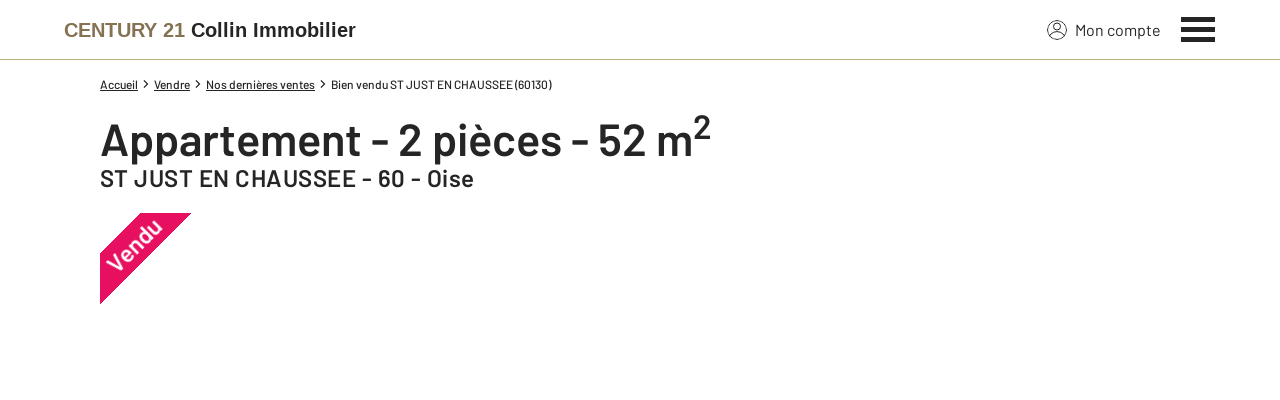

--- FILE ---
content_type: text/html; charset=utf-8
request_url: https://www.century21-collin-st-just-en-chaussee.com/bien-vendu/3458715836/
body_size: 20995
content:

<!DOCTYPE html>
<html lang="fr">
  <head>
    <link href="/theme/v6/styles/site_agence/base/style.min.css?v=1763043858" rel="stylesheet" />
    
  <link href="/theme/v6/styles/site_agence/bien/bien_degrade/style.min.css?v=1763043858" rel="stylesheet"/>
<meta charset="utf-8">
<script>window.dataLayer = window.dataLayer || []; function gtag(){window.dataLayer.push(arguments);};</script>
<script class="js-the-base-top-of-head-remove">window.GA_PROPERTY_IDS = [{ id: 'UA-3333689-8' }];  window.GTM_PROPERTY_ID = 'GTM-P8DRVBV'; window.IS_AUTHENTICATED = 'False' === 'True'; window.IS_ANONYMOUS = 'True' === 'True'; window.TIMESTAMP = '1763043858'; window.DEBUG = 'False' === 'True'; window.LAST_URL_VISITED = 'None'; window.TEMPLATE = 'bien/bien_degrade.html'; window.TYPE_SITE = 'AGENCE'; window.IS_ICE = false; window.SITES = 'SITES AGENCES'; window.SITE = 'agence'; window.HTTP_PROTOCOL = 'https'; window.HTTP_STATIC = '';   window.RESTRICTED_LOCATION = false; window.BIFROST = { token: '889b6be8-05ba-4b95-b286-43e2538ba121', host: 'https://bifrost.century21.fr' };</script>
<script class="js-the-base-top-of-head-remove">window.MDM = { accounts: { login: '/accounts/login/' }, autocomplete: { localite: '/autocomplete/localite/' }, static: '' };</script>
<script>window.fDataLayerBase = { env_template: `bien/bien_degrade.html`, pagename: `appartement à vendre - 2 pièces - 52.0 m2 - ST JUST EN CHAUSSEE - 60 - Century 21 Collin Immobilier`, env_ndd: 'www.century21-collin-st-just-en-chaussee.com', env_codeAgence: '202_3645' };</script>

      <script>
        window.fDataLayer = {
          env_template: `bien/bien_degrade.html`,
          pagename: `appartement à vendre - 2 pièces - 52.0 m2 - ST JUST EN CHAUSSEE - 60 - Century 21 Collin Immobilier`,
          env_ndd: 'www.century21-collin-st-just-en-chaussee.com',
          env_codeAgence: '202_3645'
        }
      </script>
     
      <script>
        window.plDataLayer = {
          usersegment: '',
          pageCategory1: '',
          pageCategory2: 'detail'
        }
      </script>
    
    <title>appartement à vendre - 2 pièces - 52.0 m2 - ST JUST EN CHAUSSEE - 60 - Century 21 Collin Immobilier</title>
    <meta name="description" content="" />
    <meta name="viewport" content="width=device-width, initial-scale=1, maximum-scale=3.0" />
    <meta name="robots" content="index, follow" /><meta name="publisher" content="CENTURY 21 Collin Immobilier" />
    <meta name="keywords" content="" />
     
      <meta property="og:title" content="appartement à vendre - 2 pièces - 52.0 m2 - ST JUST EN CHAUSSEE - 60 - Century 21 Collin Immobilier" />
      <meta property="og:description" content="" />
      <meta property="og:type" content="website" />
      <meta property="og:url" content="https://www.century21-collin-st-just-en-chaussee.com/bien-vendu/3458715836/" />
      <meta property="og:site_name" content="CENTURY 21 Collin Immobilier" />
      <meta property="og:image" content="https://www.century21-collin-st-just-en-chaussee.com/theme/v6/images/facebook/century21_facebook-share.png" />
      <meta property="fb:admins" content="741613563" />
     
      <meta name="twitter:card" content="summary" />
      <meta name="twitter:site" content="https://www.century21-collin-st-just-en-chaussee.com/bien-vendu/3458715836/" />
      <meta name="twitter:image" content="https://www.century21-collin-st-just-en-chaussee.com/theme/v6/images/facebook/century21_facebook-share.png" />
     <link rel="preload" as="font" href="https://fonts.gstatic.com/s/barlow/v11/7cHpv4kjgoGqM7E_DMs5ynghnQ.woff2" type="font/woff2" crossorigin />
<link rel="preload" as="font" href="https://fonts.gstatic.com/s/barlow/v11/7cHqv4kjgoGqM7E3_-gs51ostz0rdg.woff2" type="font/woff2" crossorigin />
<link rel="preload" as="font" href="https://fonts.gstatic.com/s/barlow/v11/7cHqv4kjgoGqM7E30-8s51ostz0rdg.woff2" type="font/woff2" crossorigin />
 
  </head>
  <body class=" sa-base js-sa-base" data-uid="2920856971" data-gtm-usersegment="" data-gtm-page-category1="" data-gtm-page-category2="detail" >
    <div class="c-the-cookie-iframe">
  <!-- Google Tag Manager (noscript) -->
  <noscript>
    <iframe src="https://www.googletagmanager.com/ns.html?id=GTM-P8DRVBV" height="0" width="0" style="display: none; visibility: hidden">
    </iframe>
  </noscript>
  <!-- End Google Tag Manager (noscript) -->
</div>

    <header>
      <div class="js-sticky-nav-bar-container tw-sticky tw-top-0 tw-z-995 print:tw-hidden"> <div class="c-the-topbar js-the-topbar tw-flex tw-items-center tablet-landscape:tw-py-3 tw-border-b tw-border-c21-gold tw-bg-white tw-text-c21-grey-darker is-agency">
  <div class="c-the-topbar__content l-container-3xl tw-flex tw-justify-between tw-space-x-4">
    <a href="/" class="js-dl-push tw-flex tw-justify-center tablet-landscape:tw-items-center tw-flex-col tablet-landscape:tw-flex-row" data-dl-event-listener="click" data-dl-type="object" data-dl-event="gtm.click" data-dl-event-category="Menu" data-dl-event-action="Click" data-dl-event-label="Century 21" aria-label="Century 21"  title="Agence immobilière à St Just En Chaussee" >  <span class="c-the-topbar__agency-name tw-block tw-font-semibold tw-leading-none">
          <span class="tw-text-c21-gold-dark">CENTURY&nbsp;21</span> <span class="tw-block md:tw-inline tw-text-c21-grey-darker">Collin Immobilier</span>
        </span>  </a>
    <nav class="c-the-topbar__nav js-the-topbar-nav tw-shrink-0">
      <ul class="tw-flex tw-items-center tablet-landscape:tw-gap-x-8">  <li class="c-the-topbar__nav__item tw-hidden tablet-landscape:tw-block tablet-landscape:tw-py-3 tablet-landscape:tw-mr-5 md:hover:tw-text-c21-gold tw-relative  " >
          <a href="/accounts/" class="js-dl-push tw-relative tw-flex tw-items-center" data-dl-event-listener="click" data-dl-type="object" data-dl-event="gtm.click" data-dl-event-category="Menu" data-dl-event-action="Click" data-dl-event-label="Mon compte" >
            <div class="tw-w-5 tw-h-5 tw-mr-2"> <svg xmlns="http://www.w3.org/2000/svg" xmlns:xlink="http://www.w3.org/1999/xlink" viewBox="0 0 32 32"><defs><circle id="a" cx="16" cy="16" r="16"/></defs><g fill="none" fill-rule="evenodd"><path fill="transparent" fill-opacity=".01" fill-rule="nonzero" d="M0 0h32v32H0z"/><circle cx="6.4" cy="6.4" r="5.6" stroke="currentColor" stroke-width="1.6" transform="translate(9.6 4)"/><mask id="b" fill="#fff"><use xlink:href="#a"/></mask><g mask="url(#b)"><ellipse cx="14.222" cy="13.333" stroke="currentColor" stroke-width="1.6" rx="13.422" ry="12.533" transform="translate(1.778 17.778)"/><circle cx="16" cy="16" r="16"/><circle cx="16" cy="16" r="15.2" stroke="currentColor" stroke-width="1.6"/></g></g></svg> </div>
            Mon compte
            <div class="tw-hidden tablet-landscape:tw-flex tw-absolute tw--top-2 tw--right-3 tw-w-4 tw-h-4"><svg xmlns="http://www.w3.org/2000/svg" viewBox="0 0 22 22"><circle cx="11" cy="11" r="11" style="fill:#00a2ff"/><path d="M18 12h-6v6h-2v-6H4v-2h6V4h2v6h6Z" style="fill:#fff"/></svg></div>
          </a>
        </li>
        <li>
          <button class="c-the-topbar__menu-trigger c-the-topbar__hamburger c-the-topbar__hamburger--collapse js-the-topbar-hamburger tw-inline-flex" type="button" aria-label="Menu" >
            <span class="c-the-topbar__hamburger-box">
              <span class="c-the-topbar__hamburger-inner"></span>
            </span>
          </button>
        </li>
      </ul>
    </nav>
  </div>
</div>
</div> 
<div class="c-the-menu js-the-menu tw-fixed tw-inset-0 tw-z-995 tw-flex tablet-landscape:tw-items-center tw-justify-center tw-w-full tw-h-full tw-bg-c21-grey-darker tablet-landscape:tw-bg-c21-grey-darker/95 tw-text-center tw-overflow-y-auto">
  <nav class="l-container tw-px-0">
    <ul class="js-the-menu-container tw-grid tw-grid-cols-1 tablet-landscape:tw-grid-cols-2 tablet-landscape:tw-gap-4 tw-pb-16 tablet-landscape:tw-pb-0 tw-text-2xl tw-font-semibold">  <li class="tablet-landscape:tw-hidden">
          <a href="/accounts/" class="c-the-menu__item js-dl-push tw-relative tw-block tablet-landscape:tw-inline-block tw-p-4 tablet-landscape:tw-p-0 tw-text-left tablet-landscape:tw-text-center tw-text-white tw-leading-none tw-border-b tablet-landscape:tw-border-b-0 tw-border-c21-gold tw-transition-colors tw-duration-200 hover:tw-text-c21-gold" data-dl-event-listener="click" data-dl-type="object" data-dl-event="gtm.click" data-dl-event-category="Menu" data-dl-event-action="Click" data-dl-event-label="Compte extranet" >
            Mon compte
          </a>
        </li>  <li>
                <a href="/annonces/achat/" target="" class="c-the-menu__item js-dl-push tw-relative tw-block tablet-landscape:tw-inline-block tw-p-4 tablet-landscape:tw-p-0 tw-text-left tablet-landscape:tw-text-center tw-text-white tw-leading-none tw-border-b tablet-landscape:tw-border-b-0 tw-border-c21-gold tw-transition-colors tw-duration-200 hover:tw-text-c21-gold is-active" data-dl-event-listener="click" data-dl-type="object" data-dl-event="gtm.click" data-dl-event-category="Menu" data-dl-event-action="Click" data-dl-event-label="Acheter" >
                  Acheter
                </a>
              </li>    <li>
                <a href="/annonces/location/" target="" class="c-the-menu__item js-dl-push tw-relative tw-block tablet-landscape:tw-inline-block tw-p-4 tablet-landscape:tw-p-0 tw-text-left tablet-landscape:tw-text-center tw-text-white tw-leading-none tw-border-b tablet-landscape:tw-border-b-0 tw-border-c21-gold tw-transition-colors tw-duration-200 hover:tw-text-c21-gold " data-dl-event-listener="click" data-dl-type="object" data-dl-event="gtm.click" data-dl-event-category="Menu" data-dl-event-action="Click" data-dl-event-label="Louer" >
                  Louer
                </a>
              </li>    <li>
                <a href="/mettre_en_vente/" target="" class="c-the-menu__item js-dl-push tw-relative tw-block tablet-landscape:tw-inline-block tw-p-4 tablet-landscape:tw-p-0 tw-text-left tablet-landscape:tw-text-center tw-text-white tw-leading-none tw-border-b tablet-landscape:tw-border-b-0 tw-border-c21-gold tw-transition-colors tw-duration-200 hover:tw-text-c21-gold " data-dl-event-listener="click" data-dl-type="object" data-dl-event="gtm.click" data-dl-event-category="Menu" data-dl-event-action="Click" data-dl-event-label="Vendre" >
                  Vendre
                </a>
              </li>    <li>
                <a href="/mettre_en_location/" target="" class="c-the-menu__item js-dl-push tw-relative tw-block tablet-landscape:tw-inline-block tw-p-4 tablet-landscape:tw-p-0 tw-text-left tablet-landscape:tw-text-center tw-text-white tw-leading-none tw-border-b tablet-landscape:tw-border-b-0 tw-border-c21-gold tw-transition-colors tw-duration-200 hover:tw-text-c21-gold " data-dl-event-listener="click" data-dl-type="object" data-dl-event="gtm.click" data-dl-event-category="Menu" data-dl-event-action="Click" data-dl-event-label="Mettre en location" >
                  Mettre en location
                </a>
              </li>    <li>
                <a href="https://www.century21.fr/emploi-immobilier/?utm_medium=BurgerMenu&amp;utm_source=SiteAgence&amp;utm_campaign=RECRUTEMENT" target="_blank" class="c-the-menu__item js-dl-push tw-relative tw-block tablet-landscape:tw-inline-block tw-p-4 tablet-landscape:tw-p-0 tw-text-left tablet-landscape:tw-text-center tw-text-white tw-leading-none tw-border-b tablet-landscape:tw-border-b-0 tw-border-c21-gold tw-transition-colors tw-duration-200 hover:tw-text-c21-gold " data-dl-event-listener="click" data-dl-type="object" data-dl-event="gtm.click" data-dl-event-category="Menu" data-dl-event-action="Click" data-dl-event-label="On recrute" >
                  On recrute
                </a>
              </li>    <li>
                <a href="/estimation-immobiliere" target="" class="c-the-menu__item js-dl-push tw-relative tw-block tablet-landscape:tw-inline-block tw-p-4 tablet-landscape:tw-p-0 tw-text-left tablet-landscape:tw-text-center tw-text-white tw-leading-none tw-border-b tablet-landscape:tw-border-b-0 tw-border-c21-gold tw-transition-colors tw-duration-200 hover:tw-text-c21-gold " data-dl-event-listener="click" data-dl-type="object" data-dl-event="gtm.click" data-dl-event-category="Menu" data-dl-event-action="Click" data-dl-event-label="Estimation en ligne" >
                  Estimation en ligne
                </a>
              </li>    <li>
                <a href="/actus/" target="" class="c-the-menu__item js-dl-push tw-relative tw-block tablet-landscape:tw-inline-block tw-p-4 tablet-landscape:tw-p-0 tw-text-left tablet-landscape:tw-text-center tw-text-white tw-leading-none tw-border-b tablet-landscape:tw-border-b-0 tw-border-c21-gold tw-transition-colors tw-duration-200 hover:tw-text-c21-gold " data-dl-event-listener="click" data-dl-type="object" data-dl-event="gtm.click" data-dl-event-category="Menu" data-dl-event-action="Click" data-dl-event-label="Actualité immobilière" >
                  Actualité immobilière
                </a>
              </li>    <li>
                <a href="/agence/avis-clients/" target="" class="c-the-menu__item js-dl-push tw-relative tw-block tablet-landscape:tw-inline-block tw-p-4 tablet-landscape:tw-p-0 tw-text-left tablet-landscape:tw-text-center tw-text-white tw-leading-none tw-border-b tablet-landscape:tw-border-b-0 tw-border-c21-gold tw-transition-colors tw-duration-200 hover:tw-text-c21-gold " data-dl-event-listener="click" data-dl-type="object" data-dl-event="gtm.click" data-dl-event-category="Menu" data-dl-event-action="Click" data-dl-event-label="Paroles de clients" >
                  Paroles de clients
                </a>
              </li>     <li>
                  <a href="/biens-vendus" target="" class="c-the-menu__item js-dl-push tw-relative tw-block tablet-landscape:tw-inline-block tw-p-4 tablet-landscape:tw-p-0 tw-text-left tablet-landscape:tw-text-center tw-text-white tw-leading-none tw-border-b tablet-landscape:tw-border-b-0 tw-border-c21-gold tw-transition-colors tw-duration-200 hover:tw-text-c21-gold " data-dl-event-listener="click" data-dl-type="object" data-dl-event="gtm.click" data-dl-event-category="Menu" data-dl-event-action="Click" data-dl-event-label="Biens vendus" >
                    Biens vendus
                  </a>
                </li>     <li>
              <a href="/agence/" class="c-the-menu__item js-dl-push tw-relative tw-block tablet-landscape:tw-inline-block tw-p-4 tablet-landscape:tw-p-0 tw-text-left tablet-landscape:tw-text-center tw-text-white tw-leading-none tw-border-b tablet-landscape:tw-border-b-0 tw-border-c21-gold tw-transition-colors tw-duration-200 hover:tw-text-c21-gold " data-dl-event-listener="click" data-dl-type="object" data-dl-event="gtm.click" data-dl-event-category="Menu" data-dl-event-action="Click" data-dl-event-label="Notre Agence" >
                Notre agence
              </a>
            </li>    <li class="tw-mt-6 tw-ml-5 tablet-landscape:tw-hidden">   
<div class="c-the-social-networks js-the-social-networks tw-flex tw-items-center tw-w-full is-horizontal is-left" >
  <ul class="c-the-social-networks__items-wrapper tw-flex tw-items-center"><div class="c-the-social-networks__items-wrapper tw-text-c21-gold hover:tw-text-c21-gold-light"> 
<a href="https://www.facebook.com/C21CollinImmobilierStJustEnChaussee/" target="_blank" class="c-the-social-networks-item" title="Facebook" rel="nofollow" >
  <div class="tw-w-8 tw-h-8"><svg xmlns="http://www.w3.org/2000/svg" viewBox="0 0 29.05 28.871"><path fill="currentColor" d="M29.05 14.525a14.524 14.524 0 1 0-16.792 14.346V18.725H8.574v-4.2h3.687v-3.2c0-3.64 2.17-5.649 5.486-5.649A22.325 22.325 0 0 1 21 5.96v3.574h-1.847a2.1 2.1 0 0 0-2.37 2.268v2.723h4.043l-.645 4.2h-3.383v10.15a14.527 14.527 0 0 0 12.252-14.35z"/></svg></div>
</a>
</div></ul>
</div>
 </li>
    </ul>
  </nav>
</div>
</header>
    
  <main class="sa-bien-bien_degrade js-sa-bien-bien_degrade" data-agency-code="3645" >
    <article class="l-container l-article__container">
      <ol itemscope itemtype="https://schema.org/BreadcrumbList" class="c-the-breadcrumb-trail print:tw-hidden tw-flex tw-flex-wrap tw-space-x-1 md:tw-space-x-0 c-text-theme-mentions tw-font-medium " > <li itemprop="itemListElement" itemscope itemtype="https://schema.org/ListItem" class="tw-mt-2 md:tw-mt-0 tw-flex tw-items-center" >   <a href="/" itemprop="item" class="tw-underline hover:tw-no-underline tw-p-1 md:tw-p-0" >
            <span itemprop="name">Accueil</span>
          </a>  <meta itemprop="position" content="1">
      </li><li itemprop="itemListElement" itemscope itemtype="https://schema.org/ListItem" class="tw-mt-2 md:tw-mt-0 tw-flex tw-items-center" >  <span class="tw-mx-1 tw-w-2"><svg viewBox="0 0 32 32" xmlns="http://www.w3.org/2000/svg"><path fill="currentColor" d="M9.731 32l16-16-16-16L6 3.734 18.266 16 6 28.266z"/></svg>
</span>   <a href="/mettre_en_vente/" itemprop="item" class="tw-underline hover:tw-no-underline tw-p-1 md:tw-p-0" >
            <span itemprop="name">Vendre</span>
          </a>  <meta itemprop="position" content="2">
      </li><li itemprop="itemListElement" itemscope itemtype="https://schema.org/ListItem" class="tw-mt-2 md:tw-mt-0 tw-flex tw-items-center" >  <span class="tw-mx-1 tw-w-2"><svg viewBox="0 0 32 32" xmlns="http://www.w3.org/2000/svg"><path fill="currentColor" d="M9.731 32l16-16-16-16L6 3.734 18.266 16 6 28.266z"/></svg>
</span>   <a href="/biens-vendus?x=49.5087089539&y=2.42514133453&ville=st just en chaussee&cp=60130" itemprop="item" class="tw-underline hover:tw-no-underline tw-p-1 md:tw-p-0" >
            <span itemprop="name">Nos dernières ventes</span>
          </a>  <meta itemprop="position" content="3">
      </li><li itemprop="itemListElement" itemscope itemtype="https://schema.org/ListItem" class="tw-mt-2 md:tw-mt-0 tw-flex tw-items-center" >  <span class="tw-mx-1 tw-w-2"><svg viewBox="0 0 32 32" xmlns="http://www.w3.org/2000/svg"><path fill="currentColor" d="M9.731 32l16-16-16-16L6 3.734 18.266 16 6 28.266z"/></svg>
</span>   <span itemprop="name">Bien vendu ST JUST EN CHAUSSEE (60130)</span>  <meta itemprop="position" content="4">
      </li> </ol>
<header class=" c-the-property-sold-detail-header js-the-property-sold-detail-header   " data-is-for-carto="0" data-is-second-step="0" >  <h1 class="c-text-theme-heading-1 tw-my-5">
      appartement - 2 pièces - 52&nbsp;m<sup>2</sup>
      <span class="tw-block c-text-theme-heading-2">ST JUST EN CHAUSSEE - 60 - Oise</span>
    </h1>  
<div class=" c-the-property-detail-image tw-relative tw-mt-2 tw-overflow-hidden  " data-is-for-carto="0" >
  <img class="tw-object-cover tw-absolute tw-inset-0 tw-w-full tw-h-full tw-transition-transform tw-duration-200 tw-z-1" src="/imagesBien/s3/202/3645/c21_202_3645_99_1_F7C814BD-1848-45DC-8258-7C7C09CED6C7.jpg" alt="" fetchpriority="high"  />  <div class="c-the-property-detail-image__ribbon tw-overflow-hidden tw-absolute tw-text-right tw-z-1">
      <span class="tw-block tw-absolute tw-top-6 tw--left-14 tw-text-xl tw-font-semibold tw-text-center tw-text-white tw-bg-c21-pink">Vendu</span>
    </div>  </div>
 <div class="tw-my-7 tw-flex tw-justify-center tw-flex-wrap">
      <div class="tw-my-7 tw-flex tw-justify-center tw-flex-wrap">
        <div class="tw-font-semibold tw-w-full tablet-landscape:tw-w-auto tw-pr-7 tw-mb-5 tablet-landscape:tw-mb-0">
          <p class="c-text-theme-heading-3">
            Ce bien a été vendu par
          </p>
          <p class="tw-text-c21-gold">
            <span class="c-text-theme-heading-3">
              l'agence
            </span>
            <span class="c-text-theme-heading-3 is-agency-name">
              CENTURY 21 Collin Immobilier
            </span>
          </p>
        </div>
      </div>
      <div class="js-the-popin-button tw-w-full tablet-landscape:tw-w-auto" data-popin-name="ThePopinSendMessageToAnAgency" >  
  <div class="c-the-button js-the-button tw-relative tw-z-1 tw-inline-block tw-cursor-pointer has-label is-full-width  has-icon-on-left is-primary            js-dl-push"     data-type="primary"  data-id="" title="Demander les informations sur ce bien" x-data='{ "handleClick": false, "clickLabel": "", "clicked": false }' x-on:click="if (handleClick) { if (!clicked) { event.preventDefault(); } clicked = true; $refs.label.innerHTML = clickLabel; if ('' === 'phone') { $el.href = `tel:${clickLabel}`; setTimeout(() => { $el.setAttribute('data-dl-no', '1'); }, 50) } };"
    x-title="TheButton" data-dl-type="object"   data-dl-event-listener="click"   data-dl-event="gtm.click"   data-dl-event-category="Biens Vendus"   data-dl-event-action="Click"   data-dl-event-label="Demander les informations sur ce bien Validation"    >
    <div class="c-the-button__background tw-absolute tw-inset-0 tw-transition-colors "></div>
    <div class="c-the-button__wrapper tw-relative tw-text-center tw-z-2">  <div class="c-the-button__loader tw-shrink-0 tw-mr-2"></div>  <div class="c-the-button__col-right">
          <span class="c-the-button__label js-the-button-label tw-inline-block " x-ref="label">Demander les informations sur ce bien</span>  </div>    </div>
  </div>

</div>
    </div>  </header>
<section class="js-sa-bien-bien_degrade__agency l-article__section"><div class="c-the-property-sold-detail-agency tw-flex tw-justify-center tw-flex-wrap">
  <img class="tw-w-full tablet-landscape:tw-w-2/5 is-lazyload" src="/imagesBien/202/3645/webmaster_1_202_3645_0_2_0.jpg" alt="Agence immobilière CENTURY 21 Collin Immobilier, 60130 ST JUST EN CHAUSSEE" width="458" height="305"  />
  <div class="tw-w-full tablet-landscape:tw-w-3/5 tw-border tw-border-c21-gold tablet-landscape:tw-border-l-0 tw-p-4 tablet-landscape:tw-pl-10 tw-my-4">
    <div class="tablet-landscape:tw-flex tablet-landscape:tw-justify-between tablet-landscape:tw-flex-wrap">
      <div class="tw-mb-5 tablet-landscape:tw-mb-0 tablet-landscape:tw-flex-1 tablet-landscape:tw-mr-5">
        <h3 class="tw-text-c21-gold">
          <span class="c-text-theme-heading-2 is-agency-name">
            CENTURY 21 Collin Immobilier
          </span>
        </h3>
        <h4 class="c-text-theme-heading-3">
          2  rue de Paris <br/> 60130 ST JUST EN CHAUSSEE
        </h4>
        <div class="tw-pt-2.5 tablet-landscape:tw-w-2/3">  
  <div class="c-the-button js-the-button tw-relative tw-z-1 tw-inline-block tw-cursor-pointer has-label is-full-width  has-icon-on-left is-secondary has-icon has-medium-icon           "     data-type="secondary" data-click-label="03 64 20 80 87 " data-id="" title="afficher le téléphone" x-data='{ "handleClick": true, "clickLabel": "03 64 20 80 87 ", "clicked": false }' x-on:click="if (handleClick) { if (!clicked) { event.preventDefault(); } clicked = true; $refs.label.innerHTML = clickLabel; if ('' === 'phone') { $el.href = `tel:${clickLabel}`; setTimeout(() => { $el.setAttribute('data-dl-no', '1'); }, 50) } };"
    x-title="TheButton"        >
    <div class="c-the-button__background tw-absolute tw-inset-0 tw-transition-colors "></div>
    <div class="c-the-button__wrapper tw-relative tw-text-center tw-z-2">  <div class="c-the-button__icon js-the-button-icon tw-shrink-0 tw-w-8 tw-h-8 tw-text-c21-grey-darker"><svg viewBox="0 0 32 32" xmlns="http://www.w3.org/2000/svg"><g fill="none" fill-rule="evenodd"><path fill-opacity=".01" fill="transparent" d="M0 0h32v32H0z"/><g transform="translate(6)"><rect stroke="currentColor" stroke-width="1.101" x="1.101" y=".588" width="17.617" height="30.83" rx="1.652"/><circle fill="currentColor" fill-rule="nonzero" cx="9.91" cy="29.216" r="1.101"/><path stroke="currentColor" stroke-width="1.101" d="M19.269 26.208H.731"/></g></g></svg></div>  <div class="c-the-button__loader tw-shrink-0 tw-mr-2"></div>  <div class="c-the-button__col-right">
          <span class="c-the-button__label js-the-button-label tw-inline-block " x-ref="label">afficher le téléphone</span>  </div>    </div>
  </div>

</div>
      </div><div class="c-qualitelis-thumbnail js-qualitelis-thumbnail">   <div class="tw-space-y-2 md:tw-self-end tw-my-6 md:tw-my-0 tw-border tw-border-c21-grey tw-text-center tw-p-3 md:tw-flex-shrink-0 tw-flex tw-flex-col tw-justify-between tw-items-center">
        <img src="/theme/generic/css/images/qualitelis/qualitelis.svg" width="200" height="85" alt="qualitelis" />
        <span class="tw-block c-text-theme-heading-4 tw-font-semibold">Votre agence est notée</span>
        <div class="tw-flex c-text-theme-heading-4 tw-font-semibold">  <div>
              <div>
                Achat <span class="tw-block">Vente</span>
              </div>
              <div class="c-text-theme-heading-2 tw-text-c21-gold-dark">
                9,2/10
              </div>
            </div>    </div>
      </div>   </div>
</div>
    <hr class="tw-border-c21-grey tw-my-6 tw-hidden tablet-landscape:tw-block"/>
    <h3 class="c-text-theme-heading-3 tw-text-c21-gold-dark tw-mb-2.5">
      Nos offres
    </h3>
    <div> <div class="tw-mb-2 tw-flex">
              
  <a class="tw-inline-flex tw-items-center c-text-theme-text-link tw-font-semibold tw-duration-200 print:tw-hidden c-the-link-with-arrow js-the-link-with-arrow tw-underline hover:tw-text-c21-gold-dark tw-transition-colors is-dark"  href="https://www.century21-collin-st-just-en-chaussee.com/annonces/achat/"   target="_blank"   title="20 biens à vendre Oise" data-label="20 biens à vendre Oise" >  <span class="js-the-link-with-arrow-label">20 biens à vendre Oise</span>
  </a>

  
        </div>  </div>
  </div>
</div>
</section>
      <section class="l-article__section">
        <h2 class="c-text-theme-heading-2 has-line-on-right tw-mb-5">
          Chiffres clés de l'agence
        </h2> 
<div class="c-sa-key-figures js-sa-key-figures" data-agency-code="3645" >
  <div class="tw-grid tw-grid-cols-1 tw-gap-5 tw-mb-5 tablet-landscape:tw-grid-cols-3 tablet-landscape:tw-gap-10 tablet-landscape:tw-mb-10">
    <div class="tw-p-4 tw-text-center tw-border tw-border-c21-gold">  <div class="c-text-theme-heading-1">
          9,2&nbsp;/&nbsp;10
          <div class="tw-flex tw-justify-center tw-text-c21-gold-dark">  
  <div class="c-the-reviews-stars js-the-reviews-stars tw-relative tw-flex tw-items-center" data-rating="9,2" >
    <div class="c-the-reviews-stars__stroked-items tw-relative tw-inline-flex tw-space-x-1"><div class="c-the-reviews-stars__item has-size-small has-fill-transparent has-stroke-c21-gold"><svg viewBox="0 0 32 32" xmlns="http://www.w3.org/2000/svg"><g stroke="none" stroke-width="1" fill="none" fill-rule="evenodd"><rect fill-opacity="0.01" fill="transparent" x="0" y="0" width="32" height="32"></rect><path d="M16,2.62220027 L19.5006023,12.7113126 L30.0432669,12.9858739 L21.6723006,19.5202775 L24.6666915,29.7939422 L16,23.7186454 L7.33330849,29.7939422 L10.3276994,19.5202775 L1.95673305,12.9858739 L12.4993977,12.7113126 L16,2.62220027 Z" stroke="currentColor" stroke-width="1.39130435" fill-rule="nonzero"></path></g></svg>
</div><div class="c-the-reviews-stars__item has-size-small has-fill-transparent has-stroke-c21-gold"><svg viewBox="0 0 32 32" xmlns="http://www.w3.org/2000/svg"><g stroke="none" stroke-width="1" fill="none" fill-rule="evenodd"><rect fill-opacity="0.01" fill="transparent" x="0" y="0" width="32" height="32"></rect><path d="M16,2.62220027 L19.5006023,12.7113126 L30.0432669,12.9858739 L21.6723006,19.5202775 L24.6666915,29.7939422 L16,23.7186454 L7.33330849,29.7939422 L10.3276994,19.5202775 L1.95673305,12.9858739 L12.4993977,12.7113126 L16,2.62220027 Z" stroke="currentColor" stroke-width="1.39130435" fill-rule="nonzero"></path></g></svg>
</div><div class="c-the-reviews-stars__item has-size-small has-fill-transparent has-stroke-c21-gold"><svg viewBox="0 0 32 32" xmlns="http://www.w3.org/2000/svg"><g stroke="none" stroke-width="1" fill="none" fill-rule="evenodd"><rect fill-opacity="0.01" fill="transparent" x="0" y="0" width="32" height="32"></rect><path d="M16,2.62220027 L19.5006023,12.7113126 L30.0432669,12.9858739 L21.6723006,19.5202775 L24.6666915,29.7939422 L16,23.7186454 L7.33330849,29.7939422 L10.3276994,19.5202775 L1.95673305,12.9858739 L12.4993977,12.7113126 L16,2.62220027 Z" stroke="currentColor" stroke-width="1.39130435" fill-rule="nonzero"></path></g></svg>
</div><div class="c-the-reviews-stars__item has-size-small has-fill-transparent has-stroke-c21-gold"><svg viewBox="0 0 32 32" xmlns="http://www.w3.org/2000/svg"><g stroke="none" stroke-width="1" fill="none" fill-rule="evenodd"><rect fill-opacity="0.01" fill="transparent" x="0" y="0" width="32" height="32"></rect><path d="M16,2.62220027 L19.5006023,12.7113126 L30.0432669,12.9858739 L21.6723006,19.5202775 L24.6666915,29.7939422 L16,23.7186454 L7.33330849,29.7939422 L10.3276994,19.5202775 L1.95673305,12.9858739 L12.4993977,12.7113126 L16,2.62220027 Z" stroke="currentColor" stroke-width="1.39130435" fill-rule="nonzero"></path></g></svg>
</div><div class="c-the-reviews-stars__item has-size-small has-fill-transparent has-stroke-c21-gold"><svg viewBox="0 0 32 32" xmlns="http://www.w3.org/2000/svg"><g stroke="none" stroke-width="1" fill="none" fill-rule="evenodd"><rect fill-opacity="0.01" fill="transparent" x="0" y="0" width="32" height="32"></rect><path d="M16,2.62220027 L19.5006023,12.7113126 L30.0432669,12.9858739 L21.6723006,19.5202775 L24.6666915,29.7939422 L16,23.7186454 L7.33330849,29.7939422 L10.3276994,19.5202775 L1.95673305,12.9858739 L12.4993977,12.7113126 L16,2.62220027 Z" stroke="currentColor" stroke-width="1.39130435" fill-rule="nonzero"></path></g></svg>
</div><div class="c-the-reviews-stars__filled-items__mask js-the-reviews-stars-filled-mask tw-absolute tw-inset-0 tw-overflow-hidden">
        <div class="c-the-reviews-stars__filled-items js-the-reviews-stars-filled-container tw-absolute tw-inset-0 tw-flex tw-space-x-1"><div class="c-the-reviews-stars__item has-size-small has-size-small has-fill-c21-gold has-stroke-c21-gold"><svg viewBox="0 0 32 32" xmlns="http://www.w3.org/2000/svg"><g stroke="none" stroke-width="1" fill="none" fill-rule="evenodd"><rect fill-opacity="0.01" fill="transparent" x="0" y="0" width="32" height="32"></rect><polygon fill="currentColor" fill-rule="nonzero" points="16 0.5 20 12.0284303 32 12.3409448 22.4721388 19.7784243 25.8885418 31.5 16 24.5681938 6.11145816 31.5 9.52786122 19.7784243 0 12.3409448 12 12.0284303"></polygon></g></svg>
</div><div class="c-the-reviews-stars__item has-size-small has-size-small has-fill-c21-gold has-stroke-c21-gold"><svg viewBox="0 0 32 32" xmlns="http://www.w3.org/2000/svg"><g stroke="none" stroke-width="1" fill="none" fill-rule="evenodd"><rect fill-opacity="0.01" fill="transparent" x="0" y="0" width="32" height="32"></rect><polygon fill="currentColor" fill-rule="nonzero" points="16 0.5 20 12.0284303 32 12.3409448 22.4721388 19.7784243 25.8885418 31.5 16 24.5681938 6.11145816 31.5 9.52786122 19.7784243 0 12.3409448 12 12.0284303"></polygon></g></svg>
</div><div class="c-the-reviews-stars__item has-size-small has-size-small has-fill-c21-gold has-stroke-c21-gold"><svg viewBox="0 0 32 32" xmlns="http://www.w3.org/2000/svg"><g stroke="none" stroke-width="1" fill="none" fill-rule="evenodd"><rect fill-opacity="0.01" fill="transparent" x="0" y="0" width="32" height="32"></rect><polygon fill="currentColor" fill-rule="nonzero" points="16 0.5 20 12.0284303 32 12.3409448 22.4721388 19.7784243 25.8885418 31.5 16 24.5681938 6.11145816 31.5 9.52786122 19.7784243 0 12.3409448 12 12.0284303"></polygon></g></svg>
</div><div class="c-the-reviews-stars__item has-size-small has-size-small has-fill-c21-gold has-stroke-c21-gold"><svg viewBox="0 0 32 32" xmlns="http://www.w3.org/2000/svg"><g stroke="none" stroke-width="1" fill="none" fill-rule="evenodd"><rect fill-opacity="0.01" fill="transparent" x="0" y="0" width="32" height="32"></rect><polygon fill="currentColor" fill-rule="nonzero" points="16 0.5 20 12.0284303 32 12.3409448 22.4721388 19.7784243 25.8885418 31.5 16 24.5681938 6.11145816 31.5 9.52786122 19.7784243 0 12.3409448 12 12.0284303"></polygon></g></svg>
</div><div class="c-the-reviews-stars__item has-size-small has-size-small has-fill-c21-gold has-stroke-c21-gold"><svg viewBox="0 0 32 32" xmlns="http://www.w3.org/2000/svg"><g stroke="none" stroke-width="1" fill="none" fill-rule="evenodd"><rect fill-opacity="0.01" fill="transparent" x="0" y="0" width="32" height="32"></rect><polygon fill="currentColor" fill-rule="nonzero" points="16 0.5 20 12.0284303 32 12.3409448 22.4721388 19.7784243 25.8885418 31.5 16 24.5681938 6.11145816 31.5 9.52786122 19.7784243 0 12.3409448 12 12.0284303"></polygon></g></svg>
</div></div>
      </div>
    </div>
  </div>

</div>
        </div>  <a href="/agence/avis-clients/">
              
  <a class="tw-inline-flex tw-items-center c-text-theme-text-link tw-font-semibold tw-duration-200 print:tw-hidden c-the-link-with-arrow js-the-link-with-arrow tw-underline hover:tw-text-c21-gold-dark tw-transition-colors is-dark"  href="/agence/avis-clients/"   target="_blank"   title="Voir les 90 avis" data-label="Voir les 90 avis" >  <span class="js-the-link-with-arrow-label">Voir les 90 avis</span>
  </a>


          </a>   </div>  <div class="c-text-theme-heading-3 tw-p-4 tw-text-center tw-border tw-border-c21-gold">
        <p class="tw-text-c21-gold-dark">Nous sommes à votre service</p>
        <p>pour la réalisation</p>
        <p class="tw-text-c21-gold-dark">de tous vos projets</p>
        <p>immobiliers</p>
      </div>  <div class="tw-flex tw-justify-center tw-items-center tw-p-4 tw-text-center tw-border tw-border-c21-gold">
      <div class="js-sa-key-figures-achieved-projects-number"></div>
    </div>
  </div>
  <div class="tw-grid tw-grid-cols-1 tw-gap-5 tw-justify-center tablet-landscape:tw-grid-cols-6 tablet-landscape:tw-gap-10">
    <div class="c-text-theme-heading-3 tw-col-span-2 tw-p-4 tw-text-center tw-border tablet-landscape:tw-col-start-2 tw-border-c21-gold">
      <p>
        <span class="tw-text-c21-gold-dark">Notre</span>
        <span> efficacité</span>
        <span class="tw-text-c21-gold-dark"> a été</span>
      </p>
      <p>
        <span>célébrée</span>
        <span class="tw-text-c21-gold-dark"> Lors de la</span>
      </p>
      <p>
        <span class="tw-text-c21-gold-dark">dernière</span>
        <span> convention</span>
      </p>
      <p>
        <span>nationale CENTURY&nbsp;21</span>
      </p>
    </div>
    <div class="tw-flex tw-col-span-2 tw-justify-center tw-items-center tw-p-4 tw-text-center tw-border tw-border-c21-gold">
      <div class="js-sa-key-figures-total-property-number"></div>
    </div>
  </div>
</div>
</section>  <footer> 
<div class="c-the-list-of-properties-related js-the-list-of-properties-related tw-p-8"  data-url-is-in-selection="/annonces/biens_dans_selection/" >
  <div class="l-article__container c-the-list-of-properties-related-bg"> <div class="c-the-formated-text-h3 has-line-around tw-text-c21-grey-darkest c-text-theme-heading-3">
  <span class="tw-flex tw-flex-col md:tw-block md:tw-text-center md:tw-flex md:tw-flex-col">
    <span class="tw-text-center  tw-text-black">Nos derniers biens similaires</span>
    <span class="tw-text-center md:tw-inline tw-text-c21-gold-dark">en vente</span>
  </span>
</div>
  <div class="c-the-list-of-properties-related__container has-10-properties tw-mt-4  js-the-list-of-properties-related-wrapper has-carousel " > <div class="c-the-list-of-properties-related__item tw-translate-z">  <div class="js-the-list-of-properties-related-property tw-translate-z">   <div class="c-the-property-thumbnail js-the-property-thumbnail tw-relative tw-translate-z tw-block tw-w-full tw-overflow-hidden is-exclusive" data-uid="14872606976" >
    <a href="/trouver_logement/detail/14872606976/" class="tw-absolute tw-top-0 tw-left-0 tw-w-full tw-h-full" >
      <img src="/imagesBien/s3/202/3645/c21_202_3645_811_8_ED2C1308-BE3C-481F-B25D-1C8EF1EB7297.jpg" alt="appartement - ST JUST EN CHAUSSEE - 60" class="c-the-property-thumbnail__cover js-the-property-thumbnail-cover tw-absolute tw-inset-0 tw-z-1 tw-w-full tw-h-full tw-object-cover tw-duration-200 tw-transition-transform " fetchpriority="high"  />
      <div class="c-the-property-thumbnail__exclusivity-banner tw-absolute tw-translate-z tw-top-4 tw-left-4 tw-z-2 tw-hidden tw-items-center tw-p-2 tw-bg-c21-grey-darker/80 tw-border tw-border-white tw-text-white tw-font-medium tw-rounded" >
        <div class="tw-w-6 tw-h-6"><svg viewBox="0 0 32 32" xmlns="http://www.w3.org/2000/svg"><path fill="currentColor" d="M16.993 20.423l2.83-4.084.065-.095a4.138 4.138 0 00.71-2.326 4.174 4.174 0 00-8.347 0c0 .051.002.102.007.153h2.528a1.652 1.652 0 011.645-1.805 1.6 1.6 0 011.651 1.652c-.084.46-.266.896-.533 1.28-.142.207-5.363 7.743-5.363 7.743h7.139l1.746-2.522-4.078.004zm6.452-10.678h-.03l-1.746 2.522h2.19v10.678h2.522v-13.2zm3.936 12.697h.13c.054 0 .084-.024.084-.077a.058.058 0 00-.024-.054.089.089 0 00-.058-.018h-.13l-.002.149zm.267.03a.133.133 0 01-.095.046l.148.207h-.106l-.142-.201h-.077v.201h-.083v-.503h.213a.176.176 0 01.125.041c.03.028.046.067.047.107 0 .036-.01.07-.03.1m.035.344a.336.336 0 00.137-.137.375.375 0 00.047-.201.44.44 0 00-.047-.202.335.335 0 00-.137-.136.375.375 0 00-.201-.047.459.459 0 00-.202.047.335.335 0 00-.137.136.39.39 0 00-.046.202.436.436 0 00.046.201c.03.06.078.107.137.137.061.034.131.05.202.047a.33.33 0 00.201-.047m.047-.757a.47.47 0 01.172.165.527.527 0 010 .485.387.387 0 01-.172.166.527.527 0 01-.485 0 .462.462 0 01-.172-.166.527.527 0 010-.485.388.388 0 01.172-.165.476.476 0 01.243-.06c.085 0 .168.021.243.06"/><path fill="currentColor" d="M24.25 28.1a12.756 12.756 0 112.007-22.446l1.439-2.071a15.281 15.281 0 10.295 25.306l-1.438-2.072c-.719.51-1.491.94-2.303 1.28"/></svg>
</div>
        <span class="tw-ml-1">Exclusivité</span>
      </div>
      <div class="tw-absolute tw-translate-z tw-bottom-0 tw-right-0 tw-left-0 tw-z-2 tw-w-full tw-p-5">
        <div class="c-the-property-thumbnail__content__overlay tw-absolute tw-inset-0 tw-z-1 tw-w-full tw-h-full tw-bg-gradient-to-t tw-from-c21-grey-darker"></div>
        <div class="tw-relative tw-z-2 tw-text-white">  <div class="tw-font-semibold tw-text-sm tw-leading-none tw-uppercase">  ST JUST EN CHAUSSEE   60  </div>    <div class="tw-text-2xl tw-font-semibold tw-leading-none ">
                89 000&nbsp;&euro;
              </div>    <div class="tw-font-semibold tw-text-sm tw-leading-none">
              50&nbsp;m<sup>2</sup>  <span class="tw-capitalize">, appartement</span>   <span>, 3 pcs</span>  </div>  </div>
      </div>
    </a>
    <div class="c-the-property-thumbnail__add-to-selection tw-absolute tw-translate-z tw-top-4 tw-right-4 tw-z-2"><div class="c-the-icon-add-to-selection js-the-icon-add-to-selection tw-relative tw-w-10 tw-text-c21-gold tw-bg-white tw-border tw-border-c21-gold tw-duration-200 tw-transition-colors hover:tw-bg-c21-gold hover:tw-text-white tw-cursor-pointer tw-rounded " data-property-uid="14872606976" data-selected="0" data-url-add="/accounts/selection/add/14872606976/" data-url-remove="/accounts/selection/del/14872606976/" data-url-is-in-selection="/annonces/biens_dans_selection/"  title="Me connecter"  >
  <div class="tw-absolute tw-inset-0 tw-top-0 tw-left-0 tw-flex tw-items-center tw-justify-center tw-w-full tw-h-full">
    <div class="c-the-icon-add-to-selection__heart tw-w-6 tw-h-6">
      <div class="c-the-icon-add-to-selection__filled-heart tw-hidden"><svg viewBox="0 0 32 32" xmlns="http://www.w3.org/2000/svg"><path d="M16.458 29S3.858 23.654 1.26 18.746C-1.335 13.836.205 7.559 4.704 4.726a8.763 8.763 0 0 1 4.692-1.378c2.366 0 4.684.976 6.442 2.776C17.63 4.102 20.09 3 22.604 3c1.595 0 3.211.444 4.692 1.377 4.499 2.835 6.04 9.112 3.443 14.022-2.553 4.824-13.892 10.38-14.273 10.566a3.64 3.64 0 0 0-.008.035z" fill="currentColor" fill-rule="nonzero"/></svg>
</div>
      <div class="c-the-icon-add-to-selection__stroked-heart"><svg viewBox="0 0 32 32" xmlns="http://www.w3.org/2000/svg"><path d="M22.604 3.75c1.46 0 2.938.408 4.292 1.262 2.084 1.313 3.477 3.427 4.054 5.776.58 2.365.336 4.972-.874 7.26-2.259 4.268-11.604 9.07-13.577 10.063-.166.095-1.949-.91-3.938-1.884-1.645-.804-3.53-1.82-5.28-2.948-2.347-1.512-4.473-3.213-5.357-4.884C.714 16.107.47 13.5 1.05 11.135c.577-2.349 1.97-4.463 4.054-5.775a8.018 8.018 0 0 1 4.292-1.262c2.17 0 4.294.9 5.906 2.55.2.205.388.418.564.637.166-.227.344-.449.534-.663 1.643-1.855 3.897-2.872 6.204-2.872z" stroke="currentColor" stroke-width="1.5" fill="none"/></svg>
</div>
    </div>
    <div class="c-the-icon-add-to-selection__loader tw-hidden tw-w-6 tw-h-6"></div>
  </div>
</div>
</div>
  </div>  </div>  </div>  <div class="c-the-list-of-properties-related__item tw-translate-z">  <div class="js-the-list-of-properties-related-property tw-translate-z">   <div class="c-the-property-thumbnail js-the-property-thumbnail tw-relative tw-translate-z tw-block tw-w-full tw-overflow-hidden " data-uid="12910836471" >
    <a href="/trouver_logement/detail/12910836471/" class="tw-absolute tw-top-0 tw-left-0 tw-w-full tw-h-full" >
      <img src="/imagesBien/s3/202/3645/c21_202_3645_690_8_89C4B7B1-4730-447A-AA0E-5137D98C707B.jpg" alt="maison - BRETEUIL - 60" class="c-the-property-thumbnail__cover js-the-property-thumbnail-cover tw-absolute tw-inset-0 tw-z-1 tw-w-full tw-h-full tw-object-cover tw-duration-200 tw-transition-transform " fetchpriority="high"  />
      <div class="c-the-property-thumbnail__exclusivity-banner tw-absolute tw-translate-z tw-top-4 tw-left-4 tw-z-2 tw-hidden tw-items-center tw-p-2 tw-bg-c21-grey-darker/80 tw-border tw-border-white tw-text-white tw-font-medium tw-rounded" >
        <div class="tw-w-6 tw-h-6"><svg viewBox="0 0 32 32" xmlns="http://www.w3.org/2000/svg"><path fill="currentColor" d="M16.993 20.423l2.83-4.084.065-.095a4.138 4.138 0 00.71-2.326 4.174 4.174 0 00-8.347 0c0 .051.002.102.007.153h2.528a1.652 1.652 0 011.645-1.805 1.6 1.6 0 011.651 1.652c-.084.46-.266.896-.533 1.28-.142.207-5.363 7.743-5.363 7.743h7.139l1.746-2.522-4.078.004zm6.452-10.678h-.03l-1.746 2.522h2.19v10.678h2.522v-13.2zm3.936 12.697h.13c.054 0 .084-.024.084-.077a.058.058 0 00-.024-.054.089.089 0 00-.058-.018h-.13l-.002.149zm.267.03a.133.133 0 01-.095.046l.148.207h-.106l-.142-.201h-.077v.201h-.083v-.503h.213a.176.176 0 01.125.041c.03.028.046.067.047.107 0 .036-.01.07-.03.1m.035.344a.336.336 0 00.137-.137.375.375 0 00.047-.201.44.44 0 00-.047-.202.335.335 0 00-.137-.136.375.375 0 00-.201-.047.459.459 0 00-.202.047.335.335 0 00-.137.136.39.39 0 00-.046.202.436.436 0 00.046.201c.03.06.078.107.137.137.061.034.131.05.202.047a.33.33 0 00.201-.047m.047-.757a.47.47 0 01.172.165.527.527 0 010 .485.387.387 0 01-.172.166.527.527 0 01-.485 0 .462.462 0 01-.172-.166.527.527 0 010-.485.388.388 0 01.172-.165.476.476 0 01.243-.06c.085 0 .168.021.243.06"/><path fill="currentColor" d="M24.25 28.1a12.756 12.756 0 112.007-22.446l1.439-2.071a15.281 15.281 0 10.295 25.306l-1.438-2.072c-.719.51-1.491.94-2.303 1.28"/></svg>
</div>
        <span class="tw-ml-1">Exclusivité</span>
      </div>
      <div class="tw-absolute tw-translate-z tw-bottom-0 tw-right-0 tw-left-0 tw-z-2 tw-w-full tw-p-5">
        <div class="c-the-property-thumbnail__content__overlay tw-absolute tw-inset-0 tw-z-1 tw-w-full tw-h-full tw-bg-gradient-to-t tw-from-c21-grey-darker"></div>
        <div class="tw-relative tw-z-2 tw-text-white">  <div class="tw-font-semibold tw-text-sm tw-leading-none tw-uppercase">  BRETEUIL   60  </div>    <div class="tw-text-2xl tw-font-semibold tw-leading-none ">
                63 000&nbsp;&euro;
              </div>    <div class="tw-font-semibold tw-text-sm tw-leading-none">
              47&nbsp;m<sup>2</sup>  <span class="tw-capitalize">, maison</span>   <span>, 3 pcs</span>  </div>  </div>
      </div>
    </a>
    <div class="c-the-property-thumbnail__add-to-selection tw-absolute tw-translate-z tw-top-4 tw-right-4 tw-z-2"><div class="c-the-icon-add-to-selection js-the-icon-add-to-selection tw-relative tw-w-10 tw-text-c21-gold tw-bg-white tw-border tw-border-c21-gold tw-duration-200 tw-transition-colors hover:tw-bg-c21-gold hover:tw-text-white tw-cursor-pointer tw-rounded " data-property-uid="12910836471" data-selected="0" data-url-add="/accounts/selection/add/12910836471/" data-url-remove="/accounts/selection/del/12910836471/" data-url-is-in-selection="/annonces/biens_dans_selection/"  title="Me connecter"  >
  <div class="tw-absolute tw-inset-0 tw-top-0 tw-left-0 tw-flex tw-items-center tw-justify-center tw-w-full tw-h-full">
    <div class="c-the-icon-add-to-selection__heart tw-w-6 tw-h-6">
      <div class="c-the-icon-add-to-selection__filled-heart tw-hidden"><svg viewBox="0 0 32 32" xmlns="http://www.w3.org/2000/svg"><path d="M16.458 29S3.858 23.654 1.26 18.746C-1.335 13.836.205 7.559 4.704 4.726a8.763 8.763 0 0 1 4.692-1.378c2.366 0 4.684.976 6.442 2.776C17.63 4.102 20.09 3 22.604 3c1.595 0 3.211.444 4.692 1.377 4.499 2.835 6.04 9.112 3.443 14.022-2.553 4.824-13.892 10.38-14.273 10.566a3.64 3.64 0 0 0-.008.035z" fill="currentColor" fill-rule="nonzero"/></svg>
</div>
      <div class="c-the-icon-add-to-selection__stroked-heart"><svg viewBox="0 0 32 32" xmlns="http://www.w3.org/2000/svg"><path d="M22.604 3.75c1.46 0 2.938.408 4.292 1.262 2.084 1.313 3.477 3.427 4.054 5.776.58 2.365.336 4.972-.874 7.26-2.259 4.268-11.604 9.07-13.577 10.063-.166.095-1.949-.91-3.938-1.884-1.645-.804-3.53-1.82-5.28-2.948-2.347-1.512-4.473-3.213-5.357-4.884C.714 16.107.47 13.5 1.05 11.135c.577-2.349 1.97-4.463 4.054-5.775a8.018 8.018 0 0 1 4.292-1.262c2.17 0 4.294.9 5.906 2.55.2.205.388.418.564.637.166-.227.344-.449.534-.663 1.643-1.855 3.897-2.872 6.204-2.872z" stroke="currentColor" stroke-width="1.5" fill="none"/></svg>
</div>
    </div>
    <div class="c-the-icon-add-to-selection__loader tw-hidden tw-w-6 tw-h-6"></div>
  </div>
</div>
</div>
  </div>  </div>  </div>  <div class="c-the-list-of-properties-related__item tw-translate-z">  <div class="js-the-list-of-properties-related-property tw-translate-z">   <div class="c-the-property-thumbnail js-the-property-thumbnail tw-relative tw-translate-z tw-block tw-w-full tw-overflow-hidden " data-uid="13304636683" >
    <a href="/trouver_logement/detail/13304636683/" class="tw-absolute tw-top-0 tw-left-0 tw-w-full tw-h-full" >
      <img src="/imagesBien/s3/202/3645/c21_202_3645_718_8_F8E45C2E-652F-43C0-B5FE-39ADAF9F0125.jpg" alt="maison - ST JUST EN CHAUSSEE - 60" class="c-the-property-thumbnail__cover js-the-property-thumbnail-cover tw-absolute tw-inset-0 tw-z-1 tw-w-full tw-h-full tw-object-cover tw-duration-200 tw-transition-transform " fetchpriority="high"  />
      <div class="c-the-property-thumbnail__exclusivity-banner tw-absolute tw-translate-z tw-top-4 tw-left-4 tw-z-2 tw-hidden tw-items-center tw-p-2 tw-bg-c21-grey-darker/80 tw-border tw-border-white tw-text-white tw-font-medium tw-rounded" >
        <div class="tw-w-6 tw-h-6"><svg viewBox="0 0 32 32" xmlns="http://www.w3.org/2000/svg"><path fill="currentColor" d="M16.993 20.423l2.83-4.084.065-.095a4.138 4.138 0 00.71-2.326 4.174 4.174 0 00-8.347 0c0 .051.002.102.007.153h2.528a1.652 1.652 0 011.645-1.805 1.6 1.6 0 011.651 1.652c-.084.46-.266.896-.533 1.28-.142.207-5.363 7.743-5.363 7.743h7.139l1.746-2.522-4.078.004zm6.452-10.678h-.03l-1.746 2.522h2.19v10.678h2.522v-13.2zm3.936 12.697h.13c.054 0 .084-.024.084-.077a.058.058 0 00-.024-.054.089.089 0 00-.058-.018h-.13l-.002.149zm.267.03a.133.133 0 01-.095.046l.148.207h-.106l-.142-.201h-.077v.201h-.083v-.503h.213a.176.176 0 01.125.041c.03.028.046.067.047.107 0 .036-.01.07-.03.1m.035.344a.336.336 0 00.137-.137.375.375 0 00.047-.201.44.44 0 00-.047-.202.335.335 0 00-.137-.136.375.375 0 00-.201-.047.459.459 0 00-.202.047.335.335 0 00-.137.136.39.39 0 00-.046.202.436.436 0 00.046.201c.03.06.078.107.137.137.061.034.131.05.202.047a.33.33 0 00.201-.047m.047-.757a.47.47 0 01.172.165.527.527 0 010 .485.387.387 0 01-.172.166.527.527 0 01-.485 0 .462.462 0 01-.172-.166.527.527 0 010-.485.388.388 0 01.172-.165.476.476 0 01.243-.06c.085 0 .168.021.243.06"/><path fill="currentColor" d="M24.25 28.1a12.756 12.756 0 112.007-22.446l1.439-2.071a15.281 15.281 0 10.295 25.306l-1.438-2.072c-.719.51-1.491.94-2.303 1.28"/></svg>
</div>
        <span class="tw-ml-1">Exclusivité</span>
      </div>
      <div class="tw-absolute tw-translate-z tw-bottom-0 tw-right-0 tw-left-0 tw-z-2 tw-w-full tw-p-5">
        <div class="c-the-property-thumbnail__content__overlay tw-absolute tw-inset-0 tw-z-1 tw-w-full tw-h-full tw-bg-gradient-to-t tw-from-c21-grey-darker"></div>
        <div class="tw-relative tw-z-2 tw-text-white">  <div class="tw-font-semibold tw-text-sm tw-leading-none tw-uppercase">  ST JUST EN CHAUSSEE   60  </div>    <div class="tw-text-2xl tw-font-semibold tw-leading-none ">
                64 000&nbsp;&euro;
              </div>    <div class="tw-font-semibold tw-text-sm tw-leading-none">
              58,2&nbsp;m<sup>2</sup>  <span class="tw-capitalize">, maison</span>   <span>, 2 pcs</span>  </div>  </div>
      </div>
    </a>
    <div class="c-the-property-thumbnail__add-to-selection tw-absolute tw-translate-z tw-top-4 tw-right-4 tw-z-2"><div class="c-the-icon-add-to-selection js-the-icon-add-to-selection tw-relative tw-w-10 tw-text-c21-gold tw-bg-white tw-border tw-border-c21-gold tw-duration-200 tw-transition-colors hover:tw-bg-c21-gold hover:tw-text-white tw-cursor-pointer tw-rounded " data-property-uid="13304636683" data-selected="0" data-url-add="/accounts/selection/add/13304636683/" data-url-remove="/accounts/selection/del/13304636683/" data-url-is-in-selection="/annonces/biens_dans_selection/"  title="Me connecter"  >
  <div class="tw-absolute tw-inset-0 tw-top-0 tw-left-0 tw-flex tw-items-center tw-justify-center tw-w-full tw-h-full">
    <div class="c-the-icon-add-to-selection__heart tw-w-6 tw-h-6">
      <div class="c-the-icon-add-to-selection__filled-heart tw-hidden"><svg viewBox="0 0 32 32" xmlns="http://www.w3.org/2000/svg"><path d="M16.458 29S3.858 23.654 1.26 18.746C-1.335 13.836.205 7.559 4.704 4.726a8.763 8.763 0 0 1 4.692-1.378c2.366 0 4.684.976 6.442 2.776C17.63 4.102 20.09 3 22.604 3c1.595 0 3.211.444 4.692 1.377 4.499 2.835 6.04 9.112 3.443 14.022-2.553 4.824-13.892 10.38-14.273 10.566a3.64 3.64 0 0 0-.008.035z" fill="currentColor" fill-rule="nonzero"/></svg>
</div>
      <div class="c-the-icon-add-to-selection__stroked-heart"><svg viewBox="0 0 32 32" xmlns="http://www.w3.org/2000/svg"><path d="M22.604 3.75c1.46 0 2.938.408 4.292 1.262 2.084 1.313 3.477 3.427 4.054 5.776.58 2.365.336 4.972-.874 7.26-2.259 4.268-11.604 9.07-13.577 10.063-.166.095-1.949-.91-3.938-1.884-1.645-.804-3.53-1.82-5.28-2.948-2.347-1.512-4.473-3.213-5.357-4.884C.714 16.107.47 13.5 1.05 11.135c.577-2.349 1.97-4.463 4.054-5.775a8.018 8.018 0 0 1 4.292-1.262c2.17 0 4.294.9 5.906 2.55.2.205.388.418.564.637.166-.227.344-.449.534-.663 1.643-1.855 3.897-2.872 6.204-2.872z" stroke="currentColor" stroke-width="1.5" fill="none"/></svg>
</div>
    </div>
    <div class="c-the-icon-add-to-selection__loader tw-hidden tw-w-6 tw-h-6"></div>
  </div>
</div>
</div>
  </div>  </div>  </div>  <div class="c-the-list-of-properties-related__item tw-translate-z">  <div class="js-the-list-of-properties-related-property tw-translate-z">   <div class="c-the-property-thumbnail js-the-property-thumbnail tw-relative tw-translate-z tw-block tw-w-full tw-overflow-hidden " data-uid="9259882091" >
    <a href="/trouver_logement/detail/9259882091/" class="tw-absolute tw-top-0 tw-left-0 tw-w-full tw-h-full" >
      <img src="/imagesBien/s3/202/3645/c21_202_3645_501_8_88EE2ADA-40C9-451E-A89E-D0239EE82956.jpg" alt="maison - LE PLESSIER SUR ST JUST - 60" class="c-the-property-thumbnail__cover js-the-property-thumbnail-cover tw-absolute tw-inset-0 tw-z-1 tw-w-full tw-h-full tw-object-cover tw-duration-200 tw-transition-transform " fetchpriority="high"  />
      <div class="c-the-property-thumbnail__exclusivity-banner tw-absolute tw-translate-z tw-top-4 tw-left-4 tw-z-2 tw-hidden tw-items-center tw-p-2 tw-bg-c21-grey-darker/80 tw-border tw-border-white tw-text-white tw-font-medium tw-rounded" >
        <div class="tw-w-6 tw-h-6"><svg viewBox="0 0 32 32" xmlns="http://www.w3.org/2000/svg"><path fill="currentColor" d="M16.993 20.423l2.83-4.084.065-.095a4.138 4.138 0 00.71-2.326 4.174 4.174 0 00-8.347 0c0 .051.002.102.007.153h2.528a1.652 1.652 0 011.645-1.805 1.6 1.6 0 011.651 1.652c-.084.46-.266.896-.533 1.28-.142.207-5.363 7.743-5.363 7.743h7.139l1.746-2.522-4.078.004zm6.452-10.678h-.03l-1.746 2.522h2.19v10.678h2.522v-13.2zm3.936 12.697h.13c.054 0 .084-.024.084-.077a.058.058 0 00-.024-.054.089.089 0 00-.058-.018h-.13l-.002.149zm.267.03a.133.133 0 01-.095.046l.148.207h-.106l-.142-.201h-.077v.201h-.083v-.503h.213a.176.176 0 01.125.041c.03.028.046.067.047.107 0 .036-.01.07-.03.1m.035.344a.336.336 0 00.137-.137.375.375 0 00.047-.201.44.44 0 00-.047-.202.335.335 0 00-.137-.136.375.375 0 00-.201-.047.459.459 0 00-.202.047.335.335 0 00-.137.136.39.39 0 00-.046.202.436.436 0 00.046.201c.03.06.078.107.137.137.061.034.131.05.202.047a.33.33 0 00.201-.047m.047-.757a.47.47 0 01.172.165.527.527 0 010 .485.387.387 0 01-.172.166.527.527 0 01-.485 0 .462.462 0 01-.172-.166.527.527 0 010-.485.388.388 0 01.172-.165.476.476 0 01.243-.06c.085 0 .168.021.243.06"/><path fill="currentColor" d="M24.25 28.1a12.756 12.756 0 112.007-22.446l1.439-2.071a15.281 15.281 0 10.295 25.306l-1.438-2.072c-.719.51-1.491.94-2.303 1.28"/></svg>
</div>
        <span class="tw-ml-1">Exclusivité</span>
      </div>
      <div class="tw-absolute tw-translate-z tw-bottom-0 tw-right-0 tw-left-0 tw-z-2 tw-w-full tw-p-5">
        <div class="c-the-property-thumbnail__content__overlay tw-absolute tw-inset-0 tw-z-1 tw-w-full tw-h-full tw-bg-gradient-to-t tw-from-c21-grey-darker"></div>
        <div class="tw-relative tw-z-2 tw-text-white">  <div class="tw-font-semibold tw-text-sm tw-leading-none tw-uppercase">  LE PLESSIER SUR ST JUST   60  </div>    <div class="tw-text-2xl tw-font-semibold tw-leading-none ">
                81 000&nbsp;&euro;
              </div>    <div class="tw-font-semibold tw-text-sm tw-leading-none">
              68&nbsp;m<sup>2</sup>  <span class="tw-capitalize">, maison</span>   <span>, 4 pcs</span>  </div>  </div>
      </div>
    </a>
    <div class="c-the-property-thumbnail__add-to-selection tw-absolute tw-translate-z tw-top-4 tw-right-4 tw-z-2"><div class="c-the-icon-add-to-selection js-the-icon-add-to-selection tw-relative tw-w-10 tw-text-c21-gold tw-bg-white tw-border tw-border-c21-gold tw-duration-200 tw-transition-colors hover:tw-bg-c21-gold hover:tw-text-white tw-cursor-pointer tw-rounded " data-property-uid="9259882091" data-selected="0" data-url-add="/accounts/selection/add/9259882091/" data-url-remove="/accounts/selection/del/9259882091/" data-url-is-in-selection="/annonces/biens_dans_selection/"  title="Me connecter"  >
  <div class="tw-absolute tw-inset-0 tw-top-0 tw-left-0 tw-flex tw-items-center tw-justify-center tw-w-full tw-h-full">
    <div class="c-the-icon-add-to-selection__heart tw-w-6 tw-h-6">
      <div class="c-the-icon-add-to-selection__filled-heart tw-hidden"><svg viewBox="0 0 32 32" xmlns="http://www.w3.org/2000/svg"><path d="M16.458 29S3.858 23.654 1.26 18.746C-1.335 13.836.205 7.559 4.704 4.726a8.763 8.763 0 0 1 4.692-1.378c2.366 0 4.684.976 6.442 2.776C17.63 4.102 20.09 3 22.604 3c1.595 0 3.211.444 4.692 1.377 4.499 2.835 6.04 9.112 3.443 14.022-2.553 4.824-13.892 10.38-14.273 10.566a3.64 3.64 0 0 0-.008.035z" fill="currentColor" fill-rule="nonzero"/></svg>
</div>
      <div class="c-the-icon-add-to-selection__stroked-heart"><svg viewBox="0 0 32 32" xmlns="http://www.w3.org/2000/svg"><path d="M22.604 3.75c1.46 0 2.938.408 4.292 1.262 2.084 1.313 3.477 3.427 4.054 5.776.58 2.365.336 4.972-.874 7.26-2.259 4.268-11.604 9.07-13.577 10.063-.166.095-1.949-.91-3.938-1.884-1.645-.804-3.53-1.82-5.28-2.948-2.347-1.512-4.473-3.213-5.357-4.884C.714 16.107.47 13.5 1.05 11.135c.577-2.349 1.97-4.463 4.054-5.775a8.018 8.018 0 0 1 4.292-1.262c2.17 0 4.294.9 5.906 2.55.2.205.388.418.564.637.166-.227.344-.449.534-.663 1.643-1.855 3.897-2.872 6.204-2.872z" stroke="currentColor" stroke-width="1.5" fill="none"/></svg>
</div>
    </div>
    <div class="c-the-icon-add-to-selection__loader tw-hidden tw-w-6 tw-h-6"></div>
  </div>
</div>
</div>
  </div>  </div>  </div>  <div class="c-the-list-of-properties-related__item tw-translate-z">  <div class="js-the-list-of-properties-related-property tw-translate-z">   <div class="c-the-property-thumbnail js-the-property-thumbnail tw-relative tw-translate-z tw-block tw-w-full tw-overflow-hidden " data-uid="6903001740" >
    <a href="/trouver_logement/detail/6903001740/" class="tw-absolute tw-top-0 tw-left-0 tw-w-full tw-h-full" >
      <img src="/imagesBien/s3/202/3645/c21_202_3645_415_8_FC21B3B9-7A30-48FD-AADE-41E1F2A06A7D.jpg" alt="appartement - ST JUST EN CHAUSSEE - 60" class="c-the-property-thumbnail__cover js-the-property-thumbnail-cover tw-absolute tw-inset-0 tw-z-1 tw-w-full tw-h-full tw-object-cover tw-duration-200 tw-transition-transform " fetchpriority="high"  />
      <div class="c-the-property-thumbnail__exclusivity-banner tw-absolute tw-translate-z tw-top-4 tw-left-4 tw-z-2 tw-hidden tw-items-center tw-p-2 tw-bg-c21-grey-darker/80 tw-border tw-border-white tw-text-white tw-font-medium tw-rounded" >
        <div class="tw-w-6 tw-h-6"><svg viewBox="0 0 32 32" xmlns="http://www.w3.org/2000/svg"><path fill="currentColor" d="M16.993 20.423l2.83-4.084.065-.095a4.138 4.138 0 00.71-2.326 4.174 4.174 0 00-8.347 0c0 .051.002.102.007.153h2.528a1.652 1.652 0 011.645-1.805 1.6 1.6 0 011.651 1.652c-.084.46-.266.896-.533 1.28-.142.207-5.363 7.743-5.363 7.743h7.139l1.746-2.522-4.078.004zm6.452-10.678h-.03l-1.746 2.522h2.19v10.678h2.522v-13.2zm3.936 12.697h.13c.054 0 .084-.024.084-.077a.058.058 0 00-.024-.054.089.089 0 00-.058-.018h-.13l-.002.149zm.267.03a.133.133 0 01-.095.046l.148.207h-.106l-.142-.201h-.077v.201h-.083v-.503h.213a.176.176 0 01.125.041c.03.028.046.067.047.107 0 .036-.01.07-.03.1m.035.344a.336.336 0 00.137-.137.375.375 0 00.047-.201.44.44 0 00-.047-.202.335.335 0 00-.137-.136.375.375 0 00-.201-.047.459.459 0 00-.202.047.335.335 0 00-.137.136.39.39 0 00-.046.202.436.436 0 00.046.201c.03.06.078.107.137.137.061.034.131.05.202.047a.33.33 0 00.201-.047m.047-.757a.47.47 0 01.172.165.527.527 0 010 .485.387.387 0 01-.172.166.527.527 0 01-.485 0 .462.462 0 01-.172-.166.527.527 0 010-.485.388.388 0 01.172-.165.476.476 0 01.243-.06c.085 0 .168.021.243.06"/><path fill="currentColor" d="M24.25 28.1a12.756 12.756 0 112.007-22.446l1.439-2.071a15.281 15.281 0 10.295 25.306l-1.438-2.072c-.719.51-1.491.94-2.303 1.28"/></svg>
</div>
        <span class="tw-ml-1">Exclusivité</span>
      </div>
      <div class="tw-absolute tw-translate-z tw-bottom-0 tw-right-0 tw-left-0 tw-z-2 tw-w-full tw-p-5">
        <div class="c-the-property-thumbnail__content__overlay tw-absolute tw-inset-0 tw-z-1 tw-w-full tw-h-full tw-bg-gradient-to-t tw-from-c21-grey-darker"></div>
        <div class="tw-relative tw-z-2 tw-text-white">  <div class="tw-font-semibold tw-text-sm tw-leading-none tw-uppercase">  ST JUST EN CHAUSSEE   60  </div>    <div class="tw-text-2xl tw-font-semibold tw-leading-none ">
                128 000&nbsp;&euro;
              </div>    <div class="tw-font-semibold tw-text-sm tw-leading-none">
              68,1&nbsp;m<sup>2</sup>  <span class="tw-capitalize">, appartement</span>   <span>, 3 pcs</span>  </div>  </div>
      </div>
    </a>
    <div class="c-the-property-thumbnail__add-to-selection tw-absolute tw-translate-z tw-top-4 tw-right-4 tw-z-2"><div class="c-the-icon-add-to-selection js-the-icon-add-to-selection tw-relative tw-w-10 tw-text-c21-gold tw-bg-white tw-border tw-border-c21-gold tw-duration-200 tw-transition-colors hover:tw-bg-c21-gold hover:tw-text-white tw-cursor-pointer tw-rounded " data-property-uid="6903001740" data-selected="0" data-url-add="/accounts/selection/add/6903001740/" data-url-remove="/accounts/selection/del/6903001740/" data-url-is-in-selection="/annonces/biens_dans_selection/"  title="Me connecter"  >
  <div class="tw-absolute tw-inset-0 tw-top-0 tw-left-0 tw-flex tw-items-center tw-justify-center tw-w-full tw-h-full">
    <div class="c-the-icon-add-to-selection__heart tw-w-6 tw-h-6">
      <div class="c-the-icon-add-to-selection__filled-heart tw-hidden"><svg viewBox="0 0 32 32" xmlns="http://www.w3.org/2000/svg"><path d="M16.458 29S3.858 23.654 1.26 18.746C-1.335 13.836.205 7.559 4.704 4.726a8.763 8.763 0 0 1 4.692-1.378c2.366 0 4.684.976 6.442 2.776C17.63 4.102 20.09 3 22.604 3c1.595 0 3.211.444 4.692 1.377 4.499 2.835 6.04 9.112 3.443 14.022-2.553 4.824-13.892 10.38-14.273 10.566a3.64 3.64 0 0 0-.008.035z" fill="currentColor" fill-rule="nonzero"/></svg>
</div>
      <div class="c-the-icon-add-to-selection__stroked-heart"><svg viewBox="0 0 32 32" xmlns="http://www.w3.org/2000/svg"><path d="M22.604 3.75c1.46 0 2.938.408 4.292 1.262 2.084 1.313 3.477 3.427 4.054 5.776.58 2.365.336 4.972-.874 7.26-2.259 4.268-11.604 9.07-13.577 10.063-.166.095-1.949-.91-3.938-1.884-1.645-.804-3.53-1.82-5.28-2.948-2.347-1.512-4.473-3.213-5.357-4.884C.714 16.107.47 13.5 1.05 11.135c.577-2.349 1.97-4.463 4.054-5.775a8.018 8.018 0 0 1 4.292-1.262c2.17 0 4.294.9 5.906 2.55.2.205.388.418.564.637.166-.227.344-.449.534-.663 1.643-1.855 3.897-2.872 6.204-2.872z" stroke="currentColor" stroke-width="1.5" fill="none"/></svg>
</div>
    </div>
    <div class="c-the-icon-add-to-selection__loader tw-hidden tw-w-6 tw-h-6"></div>
  </div>
</div>
</div>
  </div>  </div>  </div>  <div class="c-the-list-of-properties-related__item tw-translate-z">  <div class="js-the-list-of-properties-related-property tw-translate-z">   <div class="c-the-property-thumbnail js-the-property-thumbnail tw-relative tw-translate-z tw-block tw-w-full tw-overflow-hidden is-exclusive" data-uid="13274312233" >
    <a href="/trouver_logement/detail/13274312233/" class="tw-absolute tw-top-0 tw-left-0 tw-w-full tw-h-full" >
      <img src="/imagesBien/s3/202/3645/c21_202_3645_716_8_45461042-D852-47B1-82F1-AEBE686F6D80.jpg" alt="maison - ST JUST EN CHAUSSEE - 60" class="c-the-property-thumbnail__cover js-the-property-thumbnail-cover tw-absolute tw-inset-0 tw-z-1 tw-w-full tw-h-full tw-object-cover tw-duration-200 tw-transition-transform " fetchpriority="high"  />
      <div class="c-the-property-thumbnail__exclusivity-banner tw-absolute tw-translate-z tw-top-4 tw-left-4 tw-z-2 tw-hidden tw-items-center tw-p-2 tw-bg-c21-grey-darker/80 tw-border tw-border-white tw-text-white tw-font-medium tw-rounded" >
        <div class="tw-w-6 tw-h-6"><svg viewBox="0 0 32 32" xmlns="http://www.w3.org/2000/svg"><path fill="currentColor" d="M16.993 20.423l2.83-4.084.065-.095a4.138 4.138 0 00.71-2.326 4.174 4.174 0 00-8.347 0c0 .051.002.102.007.153h2.528a1.652 1.652 0 011.645-1.805 1.6 1.6 0 011.651 1.652c-.084.46-.266.896-.533 1.28-.142.207-5.363 7.743-5.363 7.743h7.139l1.746-2.522-4.078.004zm6.452-10.678h-.03l-1.746 2.522h2.19v10.678h2.522v-13.2zm3.936 12.697h.13c.054 0 .084-.024.084-.077a.058.058 0 00-.024-.054.089.089 0 00-.058-.018h-.13l-.002.149zm.267.03a.133.133 0 01-.095.046l.148.207h-.106l-.142-.201h-.077v.201h-.083v-.503h.213a.176.176 0 01.125.041c.03.028.046.067.047.107 0 .036-.01.07-.03.1m.035.344a.336.336 0 00.137-.137.375.375 0 00.047-.201.44.44 0 00-.047-.202.335.335 0 00-.137-.136.375.375 0 00-.201-.047.459.459 0 00-.202.047.335.335 0 00-.137.136.39.39 0 00-.046.202.436.436 0 00.046.201c.03.06.078.107.137.137.061.034.131.05.202.047a.33.33 0 00.201-.047m.047-.757a.47.47 0 01.172.165.527.527 0 010 .485.387.387 0 01-.172.166.527.527 0 01-.485 0 .462.462 0 01-.172-.166.527.527 0 010-.485.388.388 0 01.172-.165.476.476 0 01.243-.06c.085 0 .168.021.243.06"/><path fill="currentColor" d="M24.25 28.1a12.756 12.756 0 112.007-22.446l1.439-2.071a15.281 15.281 0 10.295 25.306l-1.438-2.072c-.719.51-1.491.94-2.303 1.28"/></svg>
</div>
        <span class="tw-ml-1">Exclusivité</span>
      </div>
      <div class="tw-absolute tw-translate-z tw-bottom-0 tw-right-0 tw-left-0 tw-z-2 tw-w-full tw-p-5">
        <div class="c-the-property-thumbnail__content__overlay tw-absolute tw-inset-0 tw-z-1 tw-w-full tw-h-full tw-bg-gradient-to-t tw-from-c21-grey-darker"></div>
        <div class="tw-relative tw-z-2 tw-text-white">  <div class="tw-font-semibold tw-text-sm tw-leading-none tw-uppercase">  ST JUST EN CHAUSSEE   60  </div>    <div class="tw-text-2xl tw-font-semibold tw-leading-none ">
                59 000&nbsp;&euro;
              </div>    <div class="tw-font-semibold tw-text-sm tw-leading-none">
              44&nbsp;m<sup>2</sup>  <span class="tw-capitalize">, maison</span>   <span>, 2 pcs</span>  </div>  </div>
      </div>
    </a>
    <div class="c-the-property-thumbnail__add-to-selection tw-absolute tw-translate-z tw-top-4 tw-right-4 tw-z-2"><div class="c-the-icon-add-to-selection js-the-icon-add-to-selection tw-relative tw-w-10 tw-text-c21-gold tw-bg-white tw-border tw-border-c21-gold tw-duration-200 tw-transition-colors hover:tw-bg-c21-gold hover:tw-text-white tw-cursor-pointer tw-rounded " data-property-uid="13274312233" data-selected="0" data-url-add="/accounts/selection/add/13274312233/" data-url-remove="/accounts/selection/del/13274312233/" data-url-is-in-selection="/annonces/biens_dans_selection/"  title="Me connecter"  >
  <div class="tw-absolute tw-inset-0 tw-top-0 tw-left-0 tw-flex tw-items-center tw-justify-center tw-w-full tw-h-full">
    <div class="c-the-icon-add-to-selection__heart tw-w-6 tw-h-6">
      <div class="c-the-icon-add-to-selection__filled-heart tw-hidden"><svg viewBox="0 0 32 32" xmlns="http://www.w3.org/2000/svg"><path d="M16.458 29S3.858 23.654 1.26 18.746C-1.335 13.836.205 7.559 4.704 4.726a8.763 8.763 0 0 1 4.692-1.378c2.366 0 4.684.976 6.442 2.776C17.63 4.102 20.09 3 22.604 3c1.595 0 3.211.444 4.692 1.377 4.499 2.835 6.04 9.112 3.443 14.022-2.553 4.824-13.892 10.38-14.273 10.566a3.64 3.64 0 0 0-.008.035z" fill="currentColor" fill-rule="nonzero"/></svg>
</div>
      <div class="c-the-icon-add-to-selection__stroked-heart"><svg viewBox="0 0 32 32" xmlns="http://www.w3.org/2000/svg"><path d="M22.604 3.75c1.46 0 2.938.408 4.292 1.262 2.084 1.313 3.477 3.427 4.054 5.776.58 2.365.336 4.972-.874 7.26-2.259 4.268-11.604 9.07-13.577 10.063-.166.095-1.949-.91-3.938-1.884-1.645-.804-3.53-1.82-5.28-2.948-2.347-1.512-4.473-3.213-5.357-4.884C.714 16.107.47 13.5 1.05 11.135c.577-2.349 1.97-4.463 4.054-5.775a8.018 8.018 0 0 1 4.292-1.262c2.17 0 4.294.9 5.906 2.55.2.205.388.418.564.637.166-.227.344-.449.534-.663 1.643-1.855 3.897-2.872 6.204-2.872z" stroke="currentColor" stroke-width="1.5" fill="none"/></svg>
</div>
    </div>
    <div class="c-the-icon-add-to-selection__loader tw-hidden tw-w-6 tw-h-6"></div>
  </div>
</div>
</div>
  </div>  </div>  </div>  <div class="c-the-list-of-properties-related__item tw-translate-z">  <div class="js-the-list-of-properties-related-property tw-translate-z">   <div class="c-the-property-thumbnail js-the-property-thumbnail tw-relative tw-translate-z tw-block tw-w-full tw-overflow-hidden is-exclusive" data-uid="14463331855" >
    <a href="/trouver_logement/detail/14463331855/" class="tw-absolute tw-top-0 tw-left-0 tw-w-full tw-h-full" >
      <img src="/imagesBien/s3/202/3645/c21_202_3645_785_8_470DC5F2-4050-442D-90D3-4A67D993E1BC.jpg" alt="maison - ST JUST EN CHAUSSEE - 60" class="c-the-property-thumbnail__cover js-the-property-thumbnail-cover tw-absolute tw-inset-0 tw-z-1 tw-w-full tw-h-full tw-object-cover tw-duration-200 tw-transition-transform " fetchpriority="high"  />
      <div class="c-the-property-thumbnail__exclusivity-banner tw-absolute tw-translate-z tw-top-4 tw-left-4 tw-z-2 tw-hidden tw-items-center tw-p-2 tw-bg-c21-grey-darker/80 tw-border tw-border-white tw-text-white tw-font-medium tw-rounded" >
        <div class="tw-w-6 tw-h-6"><svg viewBox="0 0 32 32" xmlns="http://www.w3.org/2000/svg"><path fill="currentColor" d="M16.993 20.423l2.83-4.084.065-.095a4.138 4.138 0 00.71-2.326 4.174 4.174 0 00-8.347 0c0 .051.002.102.007.153h2.528a1.652 1.652 0 011.645-1.805 1.6 1.6 0 011.651 1.652c-.084.46-.266.896-.533 1.28-.142.207-5.363 7.743-5.363 7.743h7.139l1.746-2.522-4.078.004zm6.452-10.678h-.03l-1.746 2.522h2.19v10.678h2.522v-13.2zm3.936 12.697h.13c.054 0 .084-.024.084-.077a.058.058 0 00-.024-.054.089.089 0 00-.058-.018h-.13l-.002.149zm.267.03a.133.133 0 01-.095.046l.148.207h-.106l-.142-.201h-.077v.201h-.083v-.503h.213a.176.176 0 01.125.041c.03.028.046.067.047.107 0 .036-.01.07-.03.1m.035.344a.336.336 0 00.137-.137.375.375 0 00.047-.201.44.44 0 00-.047-.202.335.335 0 00-.137-.136.375.375 0 00-.201-.047.459.459 0 00-.202.047.335.335 0 00-.137.136.39.39 0 00-.046.202.436.436 0 00.046.201c.03.06.078.107.137.137.061.034.131.05.202.047a.33.33 0 00.201-.047m.047-.757a.47.47 0 01.172.165.527.527 0 010 .485.387.387 0 01-.172.166.527.527 0 01-.485 0 .462.462 0 01-.172-.166.527.527 0 010-.485.388.388 0 01.172-.165.476.476 0 01.243-.06c.085 0 .168.021.243.06"/><path fill="currentColor" d="M24.25 28.1a12.756 12.756 0 112.007-22.446l1.439-2.071a15.281 15.281 0 10.295 25.306l-1.438-2.072c-.719.51-1.491.94-2.303 1.28"/></svg>
</div>
        <span class="tw-ml-1">Exclusivité</span>
      </div>
      <div class="tw-absolute tw-translate-z tw-bottom-0 tw-right-0 tw-left-0 tw-z-2 tw-w-full tw-p-5">
        <div class="c-the-property-thumbnail__content__overlay tw-absolute tw-inset-0 tw-z-1 tw-w-full tw-h-full tw-bg-gradient-to-t tw-from-c21-grey-darker"></div>
        <div class="tw-relative tw-z-2 tw-text-white">  <div class="tw-font-semibold tw-text-sm tw-leading-none tw-uppercase">  ST JUST EN CHAUSSEE   60  </div>    <div class="tw-text-2xl tw-font-semibold tw-leading-none ">
                159 000&nbsp;&euro;
              </div>    <div class="tw-font-semibold tw-text-sm tw-leading-none">
              64&nbsp;m<sup>2</sup>  <span class="tw-capitalize">, maison</span>   <span>, 3 pcs</span>  </div>  </div>
      </div>
    </a>
    <div class="c-the-property-thumbnail__add-to-selection tw-absolute tw-translate-z tw-top-4 tw-right-4 tw-z-2"><div class="c-the-icon-add-to-selection js-the-icon-add-to-selection tw-relative tw-w-10 tw-text-c21-gold tw-bg-white tw-border tw-border-c21-gold tw-duration-200 tw-transition-colors hover:tw-bg-c21-gold hover:tw-text-white tw-cursor-pointer tw-rounded " data-property-uid="14463331855" data-selected="0" data-url-add="/accounts/selection/add/14463331855/" data-url-remove="/accounts/selection/del/14463331855/" data-url-is-in-selection="/annonces/biens_dans_selection/"  title="Me connecter"  >
  <div class="tw-absolute tw-inset-0 tw-top-0 tw-left-0 tw-flex tw-items-center tw-justify-center tw-w-full tw-h-full">
    <div class="c-the-icon-add-to-selection__heart tw-w-6 tw-h-6">
      <div class="c-the-icon-add-to-selection__filled-heart tw-hidden"><svg viewBox="0 0 32 32" xmlns="http://www.w3.org/2000/svg"><path d="M16.458 29S3.858 23.654 1.26 18.746C-1.335 13.836.205 7.559 4.704 4.726a8.763 8.763 0 0 1 4.692-1.378c2.366 0 4.684.976 6.442 2.776C17.63 4.102 20.09 3 22.604 3c1.595 0 3.211.444 4.692 1.377 4.499 2.835 6.04 9.112 3.443 14.022-2.553 4.824-13.892 10.38-14.273 10.566a3.64 3.64 0 0 0-.008.035z" fill="currentColor" fill-rule="nonzero"/></svg>
</div>
      <div class="c-the-icon-add-to-selection__stroked-heart"><svg viewBox="0 0 32 32" xmlns="http://www.w3.org/2000/svg"><path d="M22.604 3.75c1.46 0 2.938.408 4.292 1.262 2.084 1.313 3.477 3.427 4.054 5.776.58 2.365.336 4.972-.874 7.26-2.259 4.268-11.604 9.07-13.577 10.063-.166.095-1.949-.91-3.938-1.884-1.645-.804-3.53-1.82-5.28-2.948-2.347-1.512-4.473-3.213-5.357-4.884C.714 16.107.47 13.5 1.05 11.135c.577-2.349 1.97-4.463 4.054-5.775a8.018 8.018 0 0 1 4.292-1.262c2.17 0 4.294.9 5.906 2.55.2.205.388.418.564.637.166-.227.344-.449.534-.663 1.643-1.855 3.897-2.872 6.204-2.872z" stroke="currentColor" stroke-width="1.5" fill="none"/></svg>
</div>
    </div>
    <div class="c-the-icon-add-to-selection__loader tw-hidden tw-w-6 tw-h-6"></div>
  </div>
</div>
</div>
  </div>  </div>  </div>  <div class="c-the-list-of-properties-related__item tw-translate-z">  <div class="js-the-list-of-properties-related-property tw-translate-z">   <div class="c-the-property-thumbnail js-the-property-thumbnail tw-relative tw-translate-z tw-block tw-w-full tw-overflow-hidden " data-uid="13851864091" >
    <a href="/trouver_logement/detail/13851864091/" class="tw-absolute tw-top-0 tw-left-0 tw-w-full tw-h-full" >
      <img src="/imagesBien/s3/202/3645/c21_202_3645_747_8_54B62891-36AD-4BCD-AC33-63A3DF169B07.jpg" alt="maison - ST JUST EN CHAUSSEE - 60" class="c-the-property-thumbnail__cover js-the-property-thumbnail-cover tw-absolute tw-inset-0 tw-z-1 tw-w-full tw-h-full tw-object-cover tw-duration-200 tw-transition-transform " fetchpriority="high"  />
      <div class="c-the-property-thumbnail__exclusivity-banner tw-absolute tw-translate-z tw-top-4 tw-left-4 tw-z-2 tw-hidden tw-items-center tw-p-2 tw-bg-c21-grey-darker/80 tw-border tw-border-white tw-text-white tw-font-medium tw-rounded" >
        <div class="tw-w-6 tw-h-6"><svg viewBox="0 0 32 32" xmlns="http://www.w3.org/2000/svg"><path fill="currentColor" d="M16.993 20.423l2.83-4.084.065-.095a4.138 4.138 0 00.71-2.326 4.174 4.174 0 00-8.347 0c0 .051.002.102.007.153h2.528a1.652 1.652 0 011.645-1.805 1.6 1.6 0 011.651 1.652c-.084.46-.266.896-.533 1.28-.142.207-5.363 7.743-5.363 7.743h7.139l1.746-2.522-4.078.004zm6.452-10.678h-.03l-1.746 2.522h2.19v10.678h2.522v-13.2zm3.936 12.697h.13c.054 0 .084-.024.084-.077a.058.058 0 00-.024-.054.089.089 0 00-.058-.018h-.13l-.002.149zm.267.03a.133.133 0 01-.095.046l.148.207h-.106l-.142-.201h-.077v.201h-.083v-.503h.213a.176.176 0 01.125.041c.03.028.046.067.047.107 0 .036-.01.07-.03.1m.035.344a.336.336 0 00.137-.137.375.375 0 00.047-.201.44.44 0 00-.047-.202.335.335 0 00-.137-.136.375.375 0 00-.201-.047.459.459 0 00-.202.047.335.335 0 00-.137.136.39.39 0 00-.046.202.436.436 0 00.046.201c.03.06.078.107.137.137.061.034.131.05.202.047a.33.33 0 00.201-.047m.047-.757a.47.47 0 01.172.165.527.527 0 010 .485.387.387 0 01-.172.166.527.527 0 01-.485 0 .462.462 0 01-.172-.166.527.527 0 010-.485.388.388 0 01.172-.165.476.476 0 01.243-.06c.085 0 .168.021.243.06"/><path fill="currentColor" d="M24.25 28.1a12.756 12.756 0 112.007-22.446l1.439-2.071a15.281 15.281 0 10.295 25.306l-1.438-2.072c-.719.51-1.491.94-2.303 1.28"/></svg>
</div>
        <span class="tw-ml-1">Exclusivité</span>
      </div>
      <div class="tw-absolute tw-translate-z tw-bottom-0 tw-right-0 tw-left-0 tw-z-2 tw-w-full tw-p-5">
        <div class="c-the-property-thumbnail__content__overlay tw-absolute tw-inset-0 tw-z-1 tw-w-full tw-h-full tw-bg-gradient-to-t tw-from-c21-grey-darker"></div>
        <div class="tw-relative tw-z-2 tw-text-white">  <div class="tw-font-semibold tw-text-sm tw-leading-none tw-uppercase">  ST JUST EN CHAUSSEE   60  </div>    <div class="tw-text-2xl tw-font-semibold tw-leading-none ">
                139 000&nbsp;&euro;
              </div>    <div class="tw-font-semibold tw-text-sm tw-leading-none">
              83,6&nbsp;m<sup>2</sup>  <span class="tw-capitalize">, maison</span>   <span>, 4 pcs</span>  </div>  </div>
      </div>
    </a>
    <div class="c-the-property-thumbnail__add-to-selection tw-absolute tw-translate-z tw-top-4 tw-right-4 tw-z-2"><div class="c-the-icon-add-to-selection js-the-icon-add-to-selection tw-relative tw-w-10 tw-text-c21-gold tw-bg-white tw-border tw-border-c21-gold tw-duration-200 tw-transition-colors hover:tw-bg-c21-gold hover:tw-text-white tw-cursor-pointer tw-rounded " data-property-uid="13851864091" data-selected="0" data-url-add="/accounts/selection/add/13851864091/" data-url-remove="/accounts/selection/del/13851864091/" data-url-is-in-selection="/annonces/biens_dans_selection/"  title="Me connecter"  >
  <div class="tw-absolute tw-inset-0 tw-top-0 tw-left-0 tw-flex tw-items-center tw-justify-center tw-w-full tw-h-full">
    <div class="c-the-icon-add-to-selection__heart tw-w-6 tw-h-6">
      <div class="c-the-icon-add-to-selection__filled-heart tw-hidden"><svg viewBox="0 0 32 32" xmlns="http://www.w3.org/2000/svg"><path d="M16.458 29S3.858 23.654 1.26 18.746C-1.335 13.836.205 7.559 4.704 4.726a8.763 8.763 0 0 1 4.692-1.378c2.366 0 4.684.976 6.442 2.776C17.63 4.102 20.09 3 22.604 3c1.595 0 3.211.444 4.692 1.377 4.499 2.835 6.04 9.112 3.443 14.022-2.553 4.824-13.892 10.38-14.273 10.566a3.64 3.64 0 0 0-.008.035z" fill="currentColor" fill-rule="nonzero"/></svg>
</div>
      <div class="c-the-icon-add-to-selection__stroked-heart"><svg viewBox="0 0 32 32" xmlns="http://www.w3.org/2000/svg"><path d="M22.604 3.75c1.46 0 2.938.408 4.292 1.262 2.084 1.313 3.477 3.427 4.054 5.776.58 2.365.336 4.972-.874 7.26-2.259 4.268-11.604 9.07-13.577 10.063-.166.095-1.949-.91-3.938-1.884-1.645-.804-3.53-1.82-5.28-2.948-2.347-1.512-4.473-3.213-5.357-4.884C.714 16.107.47 13.5 1.05 11.135c.577-2.349 1.97-4.463 4.054-5.775a8.018 8.018 0 0 1 4.292-1.262c2.17 0 4.294.9 5.906 2.55.2.205.388.418.564.637.166-.227.344-.449.534-.663 1.643-1.855 3.897-2.872 6.204-2.872z" stroke="currentColor" stroke-width="1.5" fill="none"/></svg>
</div>
    </div>
    <div class="c-the-icon-add-to-selection__loader tw-hidden tw-w-6 tw-h-6"></div>
  </div>
</div>
</div>
  </div>  </div>  </div>  <div class="c-the-list-of-properties-related__item tw-translate-z">  <div class="js-the-list-of-properties-related-property tw-translate-z">   <div class="c-the-property-thumbnail js-the-property-thumbnail tw-relative tw-translate-z tw-block tw-w-full tw-overflow-hidden " data-uid="14523447159" >
    <a href="/trouver_logement/detail/14523447159/" class="tw-absolute tw-top-0 tw-left-0 tw-w-full tw-h-full" >
      <img src="/imagesBien/s3/202/3645/c21_202_3645_791_8_B17F427B-C03A-4A39-BB72-EFB15FF30D4F.jpg" alt="maison - ST MARTIN AUX BOIS - 60" class="c-the-property-thumbnail__cover js-the-property-thumbnail-cover tw-absolute tw-inset-0 tw-z-1 tw-w-full tw-h-full tw-object-cover tw-duration-200 tw-transition-transform " fetchpriority="high"  />
      <div class="c-the-property-thumbnail__exclusivity-banner tw-absolute tw-translate-z tw-top-4 tw-left-4 tw-z-2 tw-hidden tw-items-center tw-p-2 tw-bg-c21-grey-darker/80 tw-border tw-border-white tw-text-white tw-font-medium tw-rounded" >
        <div class="tw-w-6 tw-h-6"><svg viewBox="0 0 32 32" xmlns="http://www.w3.org/2000/svg"><path fill="currentColor" d="M16.993 20.423l2.83-4.084.065-.095a4.138 4.138 0 00.71-2.326 4.174 4.174 0 00-8.347 0c0 .051.002.102.007.153h2.528a1.652 1.652 0 011.645-1.805 1.6 1.6 0 011.651 1.652c-.084.46-.266.896-.533 1.28-.142.207-5.363 7.743-5.363 7.743h7.139l1.746-2.522-4.078.004zm6.452-10.678h-.03l-1.746 2.522h2.19v10.678h2.522v-13.2zm3.936 12.697h.13c.054 0 .084-.024.084-.077a.058.058 0 00-.024-.054.089.089 0 00-.058-.018h-.13l-.002.149zm.267.03a.133.133 0 01-.095.046l.148.207h-.106l-.142-.201h-.077v.201h-.083v-.503h.213a.176.176 0 01.125.041c.03.028.046.067.047.107 0 .036-.01.07-.03.1m.035.344a.336.336 0 00.137-.137.375.375 0 00.047-.201.44.44 0 00-.047-.202.335.335 0 00-.137-.136.375.375 0 00-.201-.047.459.459 0 00-.202.047.335.335 0 00-.137.136.39.39 0 00-.046.202.436.436 0 00.046.201c.03.06.078.107.137.137.061.034.131.05.202.047a.33.33 0 00.201-.047m.047-.757a.47.47 0 01.172.165.527.527 0 010 .485.387.387 0 01-.172.166.527.527 0 01-.485 0 .462.462 0 01-.172-.166.527.527 0 010-.485.388.388 0 01.172-.165.476.476 0 01.243-.06c.085 0 .168.021.243.06"/><path fill="currentColor" d="M24.25 28.1a12.756 12.756 0 112.007-22.446l1.439-2.071a15.281 15.281 0 10.295 25.306l-1.438-2.072c-.719.51-1.491.94-2.303 1.28"/></svg>
</div>
        <span class="tw-ml-1">Exclusivité</span>
      </div>
      <div class="tw-absolute tw-translate-z tw-bottom-0 tw-right-0 tw-left-0 tw-z-2 tw-w-full tw-p-5">
        <div class="c-the-property-thumbnail__content__overlay tw-absolute tw-inset-0 tw-z-1 tw-w-full tw-h-full tw-bg-gradient-to-t tw-from-c21-grey-darker"></div>
        <div class="tw-relative tw-z-2 tw-text-white">  <div class="tw-font-semibold tw-text-sm tw-leading-none tw-uppercase">  ST MARTIN AUX BOIS   60  </div>    <div class="tw-text-2xl tw-font-semibold tw-leading-none ">
                170 000&nbsp;&euro;
              </div>    <div class="tw-font-semibold tw-text-sm tw-leading-none">
              83&nbsp;m<sup>2</sup>  <span class="tw-capitalize">, maison</span>   <span>, 3 pcs</span>  </div>  </div>
      </div>
    </a>
    <div class="c-the-property-thumbnail__add-to-selection tw-absolute tw-translate-z tw-top-4 tw-right-4 tw-z-2"><div class="c-the-icon-add-to-selection js-the-icon-add-to-selection tw-relative tw-w-10 tw-text-c21-gold tw-bg-white tw-border tw-border-c21-gold tw-duration-200 tw-transition-colors hover:tw-bg-c21-gold hover:tw-text-white tw-cursor-pointer tw-rounded " data-property-uid="14523447159" data-selected="0" data-url-add="/accounts/selection/add/14523447159/" data-url-remove="/accounts/selection/del/14523447159/" data-url-is-in-selection="/annonces/biens_dans_selection/"  title="Me connecter"  >
  <div class="tw-absolute tw-inset-0 tw-top-0 tw-left-0 tw-flex tw-items-center tw-justify-center tw-w-full tw-h-full">
    <div class="c-the-icon-add-to-selection__heart tw-w-6 tw-h-6">
      <div class="c-the-icon-add-to-selection__filled-heart tw-hidden"><svg viewBox="0 0 32 32" xmlns="http://www.w3.org/2000/svg"><path d="M16.458 29S3.858 23.654 1.26 18.746C-1.335 13.836.205 7.559 4.704 4.726a8.763 8.763 0 0 1 4.692-1.378c2.366 0 4.684.976 6.442 2.776C17.63 4.102 20.09 3 22.604 3c1.595 0 3.211.444 4.692 1.377 4.499 2.835 6.04 9.112 3.443 14.022-2.553 4.824-13.892 10.38-14.273 10.566a3.64 3.64 0 0 0-.008.035z" fill="currentColor" fill-rule="nonzero"/></svg>
</div>
      <div class="c-the-icon-add-to-selection__stroked-heart"><svg viewBox="0 0 32 32" xmlns="http://www.w3.org/2000/svg"><path d="M22.604 3.75c1.46 0 2.938.408 4.292 1.262 2.084 1.313 3.477 3.427 4.054 5.776.58 2.365.336 4.972-.874 7.26-2.259 4.268-11.604 9.07-13.577 10.063-.166.095-1.949-.91-3.938-1.884-1.645-.804-3.53-1.82-5.28-2.948-2.347-1.512-4.473-3.213-5.357-4.884C.714 16.107.47 13.5 1.05 11.135c.577-2.349 1.97-4.463 4.054-5.775a8.018 8.018 0 0 1 4.292-1.262c2.17 0 4.294.9 5.906 2.55.2.205.388.418.564.637.166-.227.344-.449.534-.663 1.643-1.855 3.897-2.872 6.204-2.872z" stroke="currentColor" stroke-width="1.5" fill="none"/></svg>
</div>
    </div>
    <div class="c-the-icon-add-to-selection__loader tw-hidden tw-w-6 tw-h-6"></div>
  </div>
</div>
</div>
  </div>  </div>  </div> </div>  </div>
</div>
</footer>  </article>
  </main> <div class="c-the-popin-base js-the-popin-base tw-overflow-y-auto tw-fixed tw-inset-0 tw-p-4 tw-w-full tw-h-full md:tw-p-10 tw-z-1000 c-the-popin-base-opacity-95 has-light-bg" data-popin-name="ThePopinSendMessageToAnAgency" >
  <div class="c-the-popin-base__container tw-justify-center">
    <div class="c-the-popin-base__wrapper tw-max-h-full tw-bg-white tw-rounded-lg tw-border tw-border-c21-gold tw-overflow-auto">
      <div class="tw-flex tw-justify-end tw-p-4 tw-pb-0">
        <div class="c-the-popin-base__close js-the-popin-base-close tw-flex tw-flex-shrink-0 tw-justify-center tw-items-center tw-w-8 tw-h-8 tw-rounded-full tw-border tw-transition-colors tw-duration-200 tw-cursor-pointer tw-border-c21-grey-darker tw-text-c21-grey-darker hover:tw-border-c21-gold hover:tw-text-c21-gold" title="Fermer" >
          <div class="tw-w-3 tw-h-3"><svg viewBox="0 0 32 32" xmlns="http://www.w3.org/2000/svg"><g fill="none" fill-rule="evenodd"><path fill-opacity=".01" fill="transparent" d="M0 0h32v32H0z"/><path stroke="currentColor" stroke-width="3.097" d="m1.129 1.129 29.016 29.013M30.145 1.128 1.128 30.142"/></g></svg></div>
        </div>
      </div>
      <div class="c-the-popin-base__content">
        
  <div class="c-the-popin-send-message-to-an-agency js-the-popin-send-message-to-an-agency js-the-popin-base-popin tw-w-full tw-py-8 tw-text-c21-grey-darker">
    <div class="l-container">  
<div class=" c-the-form-informations-about-sold-property js-the-form-informations-about-sold-property tw-flex tw-flex-col  " data-url="/contact_agence/" data-is-for-carto="0" >
  <div class="c-the-form-informations-about-sold-property__form-container js-the-form-informations-about-sold-property-form-container">  <h3 class="tw-w-11/12 md:tw-w-full tw-mx-auto tw-mb-2.5 c-text-theme-heading-2 tw-text-white tw-text-center">
        En savoir plus sur cette vente d&#39;appartement à ST JUST EN CHAUSSEE
      </h3>   <h4 class=" c-the-form-informations-about-sold-property__subtitle c-text-theme-heading-3 tw-mb-5 tw-text-center tablet-landscape:tw-w-1/2 tablet-landscape:tw-mx-auto tw-text-c21-gold  tablet-landscape:tw-w-1/2 tablet-landscape:tw-mx-auto  " >
        pour accéder aux informations de cette vente veuillez remplir les champs ci-dessous.
      </h4>  <div class="  tablet-landscape:tw-w-1/2 tablet-landscape:tw-mx-auto  " >
      <div class="tw-hidden"> 
<div class="c-the-field-csrf js-the-field-csrf tw-w-full  is-hidden" data-name="csrftoken" data-required="0" data-url="/get_csrf_token/" >
</div>
 
<div class="c-the-field-text js-the-field-text tw-w-full  is-hidden " data-name="activite_centura" data-required="0" data-autofill="0" data-disabled="0" data-fill-with-cookie="0" data-create-cookie="0" >
  <label for="activite_centura" >  <input class="c-the-field-text__input js-the-field-text-input js-the-field-text-placeholder tw-w-full tw-px-4 tw-py-2 tw-border tw-border-transparent tw-rounded" name="activite_centura" id="activite_centura" value="" placeholder="" type="text"  hidden="true"   />
  </label>
  <div class="c-errors-container js-the-field-text-errors-container tw-mt-1"></div>
</div>
 
<div class="c-the-field-text js-the-field-text tw-w-full  is-hidden " data-name="type_contact" data-required="0" data-autofill="0" data-disabled="0" data-fill-with-cookie="0" data-create-cookie="0" >
  <label for="type_contact" >  <input class="c-the-field-text__input js-the-field-text-input js-the-field-text-placeholder tw-w-full tw-px-4 tw-py-2 tw-border tw-border-transparent tw-rounded" name="type_contact" id="type_contact" value="bien_vendu" placeholder="" type="text"  hidden="true"   />
  </label>
  <div class="c-errors-container js-the-field-text-errors-container tw-mt-1"></div>
</div>
 
<div class="c-the-field-text js-the-field-text tw-w-full  is-hidden " data-name="uid_bien" data-required="0" data-autofill="0" data-disabled="0" data-fill-with-cookie="0" data-create-cookie="0" >
  <label for="uid_bien" >  <input class="c-the-field-text__input js-the-field-text-input js-the-field-text-placeholder tw-w-full tw-px-4 tw-py-2 tw-border tw-border-transparent tw-rounded" name="uid_bien" id="uid_bien" value="3458715836" placeholder="" type="text"  hidden="true"   />
  </label>
  <div class="c-errors-container js-the-field-text-errors-container tw-mt-1"></div>
</div>
</div>
      <div> 
<div class="c-the-field-email js-the-field-email tw-w-full " data-name="email" data-required="1" data-autofill="0" data-disabled="0"  title="Votre adresse e-mail"  data-fill-with-cookie="0" data-create-cookie="0" >
  <label for="email" >  <div class="c-the-field-email__label js-the-field-email-label tw-mb-2 c-text-theme-heading-4 tw-font-semibold tw-text-white ">
        Votre adresse e-mail  <span class="tw-text-c21-red">*</span>  </div>   <input class="c-the-field-email__input js-the-field-email-input js-the-field-email-placeholder tw-w-full tw-px-4 tw-py-2 tw-border tw-border-transparent tw-rounded" name="email" id="email" value="" placeholder="exemple@domaine.fr" type="email" autocomplete="email"  />
  </label>
  <div class="c-errors-container js-the-field-email-errors-container tw-mt-1"></div>
</div>
</div>
      <div class="tw-grid tw-grid-cols-1 tw-gap-5 tw-mt-5 md:tw-grid-cols-2">
        <div> 
<div class="c-the-field-text js-the-field-text tw-w-full is-required  " data-name="lastname" data-required="1" data-autofill="0" data-disabled="0" data-fill-with-cookie="0" data-create-cookie="0" >
  <label for="lastname" >  <div class="c-the-field-text__label js-the-field-text-label tw-mb-2 c-text-theme-heading-4 tw-text-white ">
        Nom  <span class="tw-text-c21-red">*</span>  </div>  <input class="c-the-field-text__input js-the-field-text-input js-the-field-text-placeholder tw-w-full tw-px-4 tw-py-2 tw-border tw-border-transparent tw-rounded" name="lastname" id="lastname" value="" placeholder="Dupont" type="text"     />
  </label>
  <div class="c-errors-container js-the-field-text-errors-container tw-mt-1"></div>
</div>
</div>
        <div> 
<div class="c-the-field-text js-the-field-text tw-w-full is-required  " data-name="firstname" data-required="1" data-autofill="0" data-disabled="0" data-fill-with-cookie="0" data-create-cookie="0" >
  <label for="firstname" >  <div class="c-the-field-text__label js-the-field-text-label tw-mb-2 c-text-theme-heading-4 tw-text-white ">
        Prénom  <span class="tw-text-c21-red">*</span>  </div>  <input class="c-the-field-text__input js-the-field-text-input js-the-field-text-placeholder tw-w-full tw-px-4 tw-py-2 tw-border tw-border-transparent tw-rounded" name="firstname" id="firstname" value="" placeholder="Jean" type="text"     />
  </label>
  <div class="c-errors-container js-the-field-text-errors-container tw-mt-1"></div>
</div>
</div>
      </div>
      <div class="c-text-theme-heading-3 tw-mt-10">
        Aidez-nous à définir votre projet
      </div>
      <div class="tw-mt-2 has-light-bg" >
        
<div class="c-the-field-radio js-the-field-radio  is-layout-button is-direction- is-size-" data-name="buy_or_sell" data-required="1" data-autofill="0"  x-data='{ "checkedIndex": -1 }' x-on:the-field-radio-buy_or_sell:update-data.window="checkedIndex = $event.detail.checkedIndex" x-title="c-the-field-radio" >  <div class="c-the-field-radio__label js-the-field-radio-label tw-mb-2 c-text-theme-heading-4 tw-font-semibold tw-text-white">
      Vous souhaitez…  <span class="tw-text-c21-red">*</span>  </div>  <div class="c-the-field-radio__option-container tw-flex tw-items-center is-wrap tw-space-x-4"><label class="c-the-field-radio__option js-the-field-radio-option tw-flex tw-items-center tw-space-x-2 tw-cursor-pointer tw-text-white tw-rounded tw-transition-color tw-outline-none tw-duration-200" for="buy_or_sell_buy" :class="{ 'is-checked': checkedIndex === 0 }" data-value="buy" data-label="Acheter" x-on:click="$event.preventDefault(); checkedIndex === 0 ? checkedIndex = -1 : checkedIndex = 0" tabindex="0" >
        <input type="radio" id="buy_or_sell_buy" name="buy_or_sell" class="js-the-field-radio-input tw-hidden" x-bind:checked="checkedIndex === 0" />
        <div class="c-the-field-radio__dot tw-relative tw-shrink-0 tw-w-4 tw-h-4 tw-border tw-border-c21-gold tw-rounded-full">
          <div class="c-the-field-radio__dot-inner tw-absolute tw-inset-0 tw-w-full tw-h-full tw-bg-c21-gold tw-border tw-border-white tw-rounded-full tw-opacity-0 tw-transition-opacity tw-duration-200"></div>
        </div>
        <span class="c-the-field-radio__option-label">Acheter</span>
      </label><label class="c-the-field-radio__option js-the-field-radio-option tw-flex tw-items-center tw-space-x-2 tw-cursor-pointer tw-text-white tw-rounded tw-transition-color tw-outline-none tw-duration-200" for="buy_or_sell_sell" :class="{ 'is-checked': checkedIndex === 1 }" data-value="sell" data-label="Vendre" x-on:click="$event.preventDefault(); checkedIndex === 1 ? checkedIndex = -1 : checkedIndex = 1" tabindex="0" >
        <input type="radio" id="buy_or_sell_sell" name="buy_or_sell" class="js-the-field-radio-input tw-hidden" x-bind:checked="checkedIndex === 1" />
        <div class="c-the-field-radio__dot tw-relative tw-shrink-0 tw-w-4 tw-h-4 tw-border tw-border-c21-gold tw-rounded-full">
          <div class="c-the-field-radio__dot-inner tw-absolute tw-inset-0 tw-w-full tw-h-full tw-bg-c21-gold tw-border tw-border-white tw-rounded-full tw-opacity-0 tw-transition-opacity tw-duration-200"></div>
        </div>
        <span class="c-the-field-radio__option-label">Vendre</span>
      </label></div>
  <div class="c-errors-container js-the-field-radio-errors-container tw-mt-1"></div>
</div>
</div>
      <div class="tw-mt-4 has-light-bg" >
        
<div class="c-the-field-radio js-the-field-radio  is-layout-button is-direction- is-size-" data-name="is_owner" data-required="1" data-autofill="0"  x-data='{ "checkedIndex": -1 }' x-on:the-field-radio-is_owner:update-data.window="checkedIndex = $event.detail.checkedIndex" x-title="c-the-field-radio" >  <div class="c-the-field-radio__label js-the-field-radio-label tw-mb-2 c-text-theme-heading-4 tw-font-semibold tw-text-white">
      Êtes-vous actuellement propriétaire de votre bien&nbsp;?  <span class="tw-text-c21-red">*</span>  </div>  <div class="c-the-field-radio__option-container tw-flex tw-items-center is-wrap tw-space-x-4"><label class="c-the-field-radio__option js-the-field-radio-option tw-flex tw-items-center tw-space-x-2 tw-cursor-pointer tw-text-white tw-rounded tw-transition-color tw-outline-none tw-duration-200" for="is_owner_1" :class="{ 'is-checked': checkedIndex === 0 }" data-value="1" data-label="Oui" x-on:click="$event.preventDefault(); checkedIndex === 0 ? checkedIndex = -1 : checkedIndex = 0" tabindex="0" >
        <input type="radio" id="is_owner_1" name="is_owner" class="js-the-field-radio-input tw-hidden" x-bind:checked="checkedIndex === 0" />
        <div class="c-the-field-radio__dot tw-relative tw-shrink-0 tw-w-4 tw-h-4 tw-border tw-border-c21-gold tw-rounded-full">
          <div class="c-the-field-radio__dot-inner tw-absolute tw-inset-0 tw-w-full tw-h-full tw-bg-c21-gold tw-border tw-border-white tw-rounded-full tw-opacity-0 tw-transition-opacity tw-duration-200"></div>
        </div>
        <span class="c-the-field-radio__option-label">Oui</span>
      </label><label class="c-the-field-radio__option js-the-field-radio-option tw-flex tw-items-center tw-space-x-2 tw-cursor-pointer tw-text-white tw-rounded tw-transition-color tw-outline-none tw-duration-200" for="is_owner_0" :class="{ 'is-checked': checkedIndex === 1 }" data-value="0" data-label="Non" x-on:click="$event.preventDefault(); checkedIndex === 1 ? checkedIndex = -1 : checkedIndex = 1" tabindex="0" >
        <input type="radio" id="is_owner_0" name="is_owner" class="js-the-field-radio-input tw-hidden" x-bind:checked="checkedIndex === 1" />
        <div class="c-the-field-radio__dot tw-relative tw-shrink-0 tw-w-4 tw-h-4 tw-border tw-border-c21-gold tw-rounded-full">
          <div class="c-the-field-radio__dot-inner tw-absolute tw-inset-0 tw-w-full tw-h-full tw-bg-c21-gold tw-border tw-border-white tw-rounded-full tw-opacity-0 tw-transition-opacity tw-duration-200"></div>
        </div>
        <span class="c-the-field-radio__option-label">Non</span>
      </label></div>
  <div class="c-errors-container js-the-field-radio-errors-container tw-mt-1"></div>
</div>
</div> 
<div class="c-the-field-honey-pot js-the-field-honey-pot tw-absolute tw--translate-y-[96rem] tw-hidden" data-name="topyenoh" >
  <label for="topyenoh" >
    <input class="c-the-field-honey-pot__input js-the-field-honey-pot-input tw-w-full tw-px-4 tw-py-2 tw-border tw-border-transparent tw-rounded" name="topyenoh" id="topyenoh" type="text" autocomplete="off" tabindex="-1" />
  </label>
</div>
 <div class="tw-mt-6 tw-flex tw-justify-center">  
  <div class="c-the-button js-the-button tw-relative tw-z-1 tw-inline-block tw-cursor-pointer has-label   has-icon-on-left is-primary            "    data-name="send" data-type="primary"  data-id="" title="Recevoir les informations" x-data='{ "handleClick": false, "clickLabel": "", "clicked": false }' x-on:click="if (handleClick) { if (!clicked) { event.preventDefault(); } clicked = true; $refs.label.innerHTML = clickLabel; if ('' === 'phone') { $el.href = `tel:${clickLabel}`; setTimeout(() => { $el.setAttribute('data-dl-no', '1'); }, 50) } };"
    x-title="TheButton--send"        >
    <div class="c-the-button__background tw-absolute tw-inset-0 tw-transition-colors "></div>
    <div class="c-the-button__wrapper tw-relative tw-text-center tw-z-2">  <div class="c-the-button__loader tw-shrink-0 tw-mr-2"></div>  <div class="c-the-button__col-right">
          <span class="c-the-button__label js-the-button-label tw-inline-block " x-ref="label">Recevoir les informations</span>  </div>    </div>
  </div>

</div>  <div class="tw-mt-8 tw-text-white"> 
<div class="c-the-form-legal-notice c-text-theme-mentions tw-text-justify tw-text-c21-grey-darker" x-data="{ showText: false }" > <span data-b64="TCdhZ2VuY2U="></span> <span data-b64="Q0VOVFVSWSAyMSBDb2xsaW4gSW1tb2JpbGllcg=="></span> <span data-b64="Y29sbGVjdGUgZGVzIGRvbm7DqWVzIMOgIGNhcmFjdMOocmUgcGVyc29ubmVs"></span> <span data-b64="cG91ciB0cmFpdGVyIHZvdHJlIGRlbWFuZGU="></span>. <span data-b64="TGVzIGRvbm7DqWVzIG1lbnRpb25uw6llcyBkJ3Vu"></span> <sup class="tw-text-red">*</sup> <span data-b64="[base64]"></span>
  <span x-show="showText">
    <span data-b64="Q2VzIGRyb2l0cyBwZXV2ZW50IMOqdHJlIGV4ZXJjw6lz"></span> <span data-b64="ZW4gY29udGFjdGFudCBkaXJlY3RlbWVudCBsJ2FnZW5jZQ=="></span><span data-b64="LiBQb3VyIHBsdXMgZCdpbmZvcm1hdGlvbnMgc3VyIGxlIHRyYWl0ZW1lbnQgZGUgdm9zIGRvbm7DqWVzIMOgIGNhcmFjdMOocmUgcGVyc29ubmVsLCB2b3VzIHBvdXZleiBjb25zdWx0ZXI="></span> <span data-b64="bGEgcG9saXRpcXVlIGRlIGdlc3Rpb24gZGVzIGRvbm7DqWVzIHBlcnNvbm5lbGxlcyBkZSBs4oCZYWdlbmNlIENFTlRVUlkgMjEgZW4gY2xpcXVhbnQ="></span> <a href="/protection-des-donnees/" class="tw-underline hover:tw-no-underline"><span data-b64="aWNp"></span></a>.
    <span data-b64="[base64]"></span> <a href="https://www.bloctel.gouv.fr/" target="_blank" rel="nofollow" class="tw-no-underline"> <span data-b64="aHR0cHM6Ly93d3cuYmxvY3RlbC5nb3V2LmZyLw=="></span> </a>.
  </span>
  <span @click="showText = !showText" class="tw-underline tw-cursor-pointer" x-text="showText ? 'Replier le texte' : 'Lire la suite...'" >
  </span>
</div>
</div>
    </div>
  </div>
  <div class="c-the-form-informations-about-sold-property__success-container js-the-form-informations-about-sold-property-success-container tw-mx-auto tw-w-full tw-text-white md:tw-w-2/3 is-hidden">
    <div class="tw-text-center">
      <div class="tw-mx-auto tw-w-10 tw-h-10 tw-text-c21-gold-dark"><svg viewBox="0 0 33 32" xmlns="http://www.w3.org/2000/svg"><g fill="none" fill-rule="evenodd"><path fill-opacity=".01" fill="transparent" d="M0 0h32v32H0z"/><g stroke="currentColor" stroke-width="2.477"><circle cx="16.103" cy="16.103" r="14.452"/><path stroke-linecap="round" d="m9.084 16.236 5.26 5.259L30.77 4.557"/></g></g></svg>
</div>
      <span class="c-text-theme-heading-2 tw-block tw-mt-8">
        Votre message a été envoyé avec succès !
      </span>
      <p class="c-text-theme-heading-3 tw-mt-4 tw-text-c21-gold-dark">
        Merci de nous avoir envoyé votre message. Suite à votre demande, L’agence CENTURY 21 Collin Immobilier prendra contact avec vous dans les meilleurs délais.
      </p>
    </div>
    <div class="tw-p-4 tw-mt-8 tw-text-center tw-border-t tw-border-b tw-border-c21-gold">
      <p class="c-text-theme-heading-3">
        Suivez l’actualité immobilière et rejoignez-nous
      </p>
      <div class="tw-mt-2">
         
<div class="c-the-social-networks js-the-social-networks tw-flex tw-items-center tw-w-full is-horizontal is-center" >
  <ul class="c-the-social-networks__items-wrapper tw-flex tw-items-center"><div class="c-the-social-networks__items-wrapper tw-text-c21-gold hover:tw-text-c21-gold-light"> 
<a href="https://www.facebook.com/Century21France" target="_blank" class="c-the-social-networks-item" title="Facebook" rel="nofollow" >
  <div class="tw-w-8 tw-h-8"><svg xmlns="http://www.w3.org/2000/svg" viewBox="0 0 29.05 28.871"><path fill="currentColor" d="M29.05 14.525a14.524 14.524 0 1 0-16.792 14.346V18.725H8.574v-4.2h3.687v-3.2c0-3.64 2.17-5.649 5.486-5.649A22.325 22.325 0 0 1 21 5.96v3.574h-1.847a2.1 2.1 0 0 0-2.37 2.268v2.723h4.043l-.645 4.2h-3.383v10.15a14.527 14.527 0 0 0 12.252-14.35z"/></svg></div>
</a>
</div><div class="c-the-social-networks__items-wrapper tw-text-c21-gold hover:tw-text-c21-gold-light"> 
<a href="https://www.instagram.com/century21fr/" target="_blank" class="c-the-social-networks-item" title="Instagram" rel="nofollow" >
  <div class="tw-w-8 tw-h-8"><svg xmlns="http://www.w3.org/2000/svg" viewBox="0 0 44.34 44.34"><circle style="fill:currentColor" cx="22.17" cy="22.17" r="22.17"/><path d="M22.17 9.88c-3.34 0-3.75 0-5.07.08a9.21 9.21 0 0 0-3 .57 6.22 6.22 0 0 0-3.59 3.6 9.23 9.23 0 0 0-.58 3c0 1.32-.07 1.73-.07 5.07s0 3.75.07 5.06a9.43 9.43 0 0 0 .57 3 6.24 6.24 0 0 0 3.6 3.59 9.43 9.43 0 0 0 3 .57c1.32 0 1.73.07 5.07.07s3.76 0 5.06-.07a9.49 9.49 0 0 0 3-.57 6.24 6.24 0 0 0 3.59-3.6 9.18 9.18 0 0 0 .59-3c.05-1.32.07-1.73.07-5.07s0-3.75-.07-5.05a9.27 9.27 0 0 0-.57-3 6.35 6.35 0 0 0-3.61-3.6 9.55 9.55 0 0 0-3-.57c-1.3-.05-1.72-.08-5.06-.08zm0 2.21c3.28 0 3.67 0 5 .08a7.08 7.08 0 0 1 2.28.42 4 4 0 0 1 1.41.92 3.92 3.92 0 0 1 .94 1.41 7.14 7.14 0 0 1 .42 2.29c0 1.3.07 1.68.07 5s0 3.67-.08 5a6.83 6.83 0 0 1-.43 2.28 4 4 0 0 1-2.33 2.33 6.87 6.87 0 0 1-2.29.42c-1.32 0-1.69.08-5 .08s-3.67 0-5-.08a7.1 7.1 0 0 1-2.29-.43 4.07 4.07 0 0 1-2.34-2.33 7.2 7.2 0 0 1-.43-2.29c0-1.29-.06-1.69-.06-5s0-3.67.06-5a6.87 6.87 0 0 1 .42-2.29 4 4 0 0 1 2.33-2.34 7.1 7.1 0 0 1 2.28-.44c1.3 0 1.68-.06 5-.06zm0 3.77a6.32 6.32 0 1 0 6.32 6.32 6.32 6.32 0 0 0-6.32-6.32zm0 10.41a4.1 4.1 0 1 1 4.1-4.1 4.11 4.11 0 0 1-4.1 4.1zm8-10.66a1.48 1.48 0 1 1-1.48-1.47 1.48 1.48 0 0 1 1.52 1.47z" style="fill:#fff"/></svg>
</div>
</a>
</div><div class="c-the-social-networks__items-wrapper tw-text-c21-gold hover:tw-text-c21-gold-light"> 
<a href="https://twitter.com/century21fr" target="_blank" class="c-the-social-networks-item" title="Twitter" rel="nofollow" >
  <div class="tw-w-8 tw-h-8"><svg xmlns="http://www.w3.org/2000/svg" viewBox="0 0 44.34 44.34"><circle cx="22.17" cy="22.17" r="22.17" fill="currentColor"/><path fill="#fff" d="M7.97 8.27 18.56 23.7l-10.37 12h2.3l9.09-10.53L26.8 35.7h8.68L24.41 19.58l9.77-11.31h-2.29l-8.5 9.83-6.75-9.83H7.96zm2.75 1.44h5.17l16.85 24.54h-5.17L10.72 9.71z"/></svg>
</div>
</a>
</div><div class="c-the-social-networks__items-wrapper tw-text-c21-gold hover:tw-text-c21-gold-light"> 
<a href="https://www.linkedin.com/company/century-21-france" target="_blank" class="c-the-social-networks-item" title="LinkedIn" rel="nofollow" >
  <div class="tw-w-8 tw-h-8"><svg xmlns="http://www.w3.org/2000/svg" viewBox="0 0 44.34 44.34"><circle cx="22.17" cy="22.17" r="22.17" fill="currentColor"/><path fill="#fff" d="M16.23 32.23h-5v-15h5v15zm-2.5-17a2.5 2.5 0 1 1 0-5 2.5 2.5 0 0 1 0 5zm20.5 17h-4.81v-7.3c0-1.74-.03-3.98-2.5-3.98-2.5 0-2.88 1.9-2.88 3.85v7.43h-4.81V17.22h4.61v2.05h.07c.64-1.18 2.21-2.42 4.55-2.42 4.87 0 5.77 3.11 5.77 7.15v8.23z"/></svg>
</div>
</a>
</div><div class="c-the-social-networks__items-wrapper tw-text-c21-gold hover:tw-text-c21-gold-light"> 
<a href="https://www.youtube.com/user/century21france" target="_blank" class="c-the-social-networks-item" title="Youtube" rel="nofollow" >
  <div class="tw-w-8 tw-h-8"><svg xmlns="http://www.w3.org/2000/svg" viewBox="0 0 44.34 44.34"><circle style="fill:currentColor" cx="22.17" cy="22.17" r="22.17"/><path d="M34.63 16.29A3.24 3.24 0 0 0 32.36 14c-2-.55-10.19-.55-10.19-.55S14 13.47 12 14a3.22 3.22 0 0 0-2.26 2.26 34.94 34.94 0 0 0 0 12.57 3.24 3.24 0 0 0 2.26 2.3c2 .55 10.19.54 10.19.54s8.15 0 10.19-.54a3.25 3.25 0 0 0 2.27-2.27 36.85 36.85 0 0 0-.02-12.57zM19.57 26.48v-7.8l6.79 3.9z" style="fill:#fff"/></svg>
</div>
</a>
</div></ul>
</div>
</div>
    </div>
  </div>
</div>
 </div>
  </div>

      </div>
    </div>
  </div>
</div>
<div class="c-the-popin-base js-the-popin-base tw-overflow-y-auto tw-fixed tw-inset-0 tw-p-4 tw-w-full tw-h-full md:tw-p-10 tw-z-1000 c-the-popin-base-opacity-95 has-light-bg" data-popin-name="ThePopinCreateAlert" >
  <div class="c-the-popin-base__container tw-justify-center">
    <div class="c-the-popin-base__wrapper tw-max-h-full tw-bg-white tw-rounded-lg tw-border tw-border-c21-gold tw-overflow-auto">
      <div class="tw-flex tw-justify-end tw-p-4 tw-pb-0">
        <div class="c-the-popin-base__close js-the-popin-base-close tw-flex tw-flex-shrink-0 tw-justify-center tw-items-center tw-w-8 tw-h-8 tw-rounded-full tw-border tw-transition-colors tw-duration-200 tw-cursor-pointer tw-border-c21-grey-darker tw-text-c21-grey-darker hover:tw-border-c21-gold hover:tw-text-c21-gold" title="Fermer" >
          <div class="tw-w-3 tw-h-3"><svg viewBox="0 0 32 32" xmlns="http://www.w3.org/2000/svg"><g fill="none" fill-rule="evenodd"><path fill-opacity=".01" fill="transparent" d="M0 0h32v32H0z"/><path stroke="currentColor" stroke-width="3.097" d="m1.129 1.129 29.016 29.013M30.145 1.128 1.128 30.142"/></g></svg></div>
        </div>
      </div>
      <div class="c-the-popin-base__content">
        
  <div class="c-the-popin-create-alert js-the-popin-create-alert js-the-popin-base-popin tw-w-full tw-py-8 tw-text-c21-grey-darker has-light-bg"  data-criterias-url="/annonces/get_popin_alerte/" data-is-ice="False" >
    <div class="l-container tw-space-y-10 tw-relative"><div class="c-the-popin-create-alerte__section-base tw-space-y-5 tw-max-w-xl tw-mx-auto">
        <p class="c-text-theme-heading-2 tw-text-center tw-leading-base">
          Créer votre alerte
        </p>
        <div class="c-the-popin-create-alert__criteria tw-border tw-border-c21-gold tw-text-center tw-p-8 tw-space-y-2 tw-rounded">
          <p>
            Rappel de vos critères de recherche :
          </p>
          <div class="js-the-popin-create-alert-criteria-resume c-text-theme-heading-4 tw-font-semibold"></div>
          <div>
            <p class="js-the-popin-create-alert-edit-criterias c-text-theme-text-link tw-text-c21-gold-dark tw-underline tw-cursor-pointer tw-font-semibold hover:tw-no-underline">
              Modifier les critères
            </p>
          </div>
        </div>
      </div><div class="c-the-popin-create-alerte__section-warning tw-space-y-10">
        <div class="js-the-popin-create-alert-svg_sucess c-the-popin-create-alert__svg_sucess tw-flex tw-justify-center">
          <div class="tw-w-12 tw-h-12 tw-text-c21-gold-dark"><svg viewBox="0 0 32 32" xmlns="http://www.w3.org/2000/svg"><g fill="none" fill-rule="evenodd"><path fill-opacity=".01" fill="transparent" d="M0 0h32v32H0z"/><g stroke="currentColor" stroke-width="2.4"><circle cx="16" cy="16" r="14.8"/><path stroke-linecap="round" d="M16 7.59V19.2"/><circle cx="16" cy="23.2" r="1"/></g></g></svg></div>
        </div>
        <div class="c-the-popin-create-alerte__subsection-erreur_critere">
          <p class="c-text-theme-heading-1 tw-text-center">
            Erreur dans les critères envoyés
          </p>
        </div>
        <div class="c-the-popin-create-alerte__subsection-max_alerte_reached">
          <p class="c-text-theme-heading-1 tw-text-center">
            Limite d'alertes atteinte
          </p>
        </div>
        <div class="c-the-popin-create-alerte__subsection-alert_already_exists tw-space-y-10">
          <p class="c-text-theme-heading-1 tw-text-center">
            Cette alerte existe déjà
          </p>
          <p class="c-text-theme-heading-2 tw-text-c21-gold-dark tw-text-center">
            Cette alerte est déjà enregistrée pour cette adresse email. Vous continuerez à recevoir les biens correspondant à vos critères.
          </p>
        </div>
        <div class="c-the-popin-create-alerte__subsection-invalid_form tw-space-y-10">
          <p class="c-text-theme-heading-1 tw-text-center">
            Une erreur est survenue
          </p>
          <p class="c-text-theme-heading-2 tw-text-c21-gold-dark tw-text-center">
            Merci de réessayer ultérieurement.
          </p>
        </div>
      </div><div class="c-the-popin-create-alerte__section-success">
        <div class="c-the-popin-create-alerte__section-success-top tw-flex tw-flex-col tw-items-center tw-justify-center tw-bg-c21-grey-medium tw-mx-[-20px]">
          <div class="tw-w-12 tw-h-12 tw-text-center tw-text-c21-gold-darker"><svg viewBox="0 0 33 32" xmlns="http://www.w3.org/2000/svg"><g fill="none" fill-rule="evenodd"><path fill-opacity=".01" fill="transparent" d="M0 0h32v32H0z"/><g stroke="currentColor" stroke-width="2.477"><circle cx="16.103" cy="16.103" r="14.452"/><path stroke-linecap="round" d="m9.084 16.236 5.26 5.259L30.77 4.557"/></g></g></svg>
</div>
          <p class="tw-text-xl tw-font-bold tw-text-center">
            Votre alerte a été créée
          </p>
          <p class="tw-text-2lg tw-text-c21-gold-darker tw-text-center">
            Vous recevrez les biens correspondant à vos critères.
          </p>
        </div>
        <div class="c-the-popin-create-alerte__section-success-bottom tw-flex tw-flex-col">
          <div class="tw-flex tw-flex-col sm:tw-flex-row tw-justify-between tw-mt-8 tw-items-center">
            <img class="is-lazyload" data-src="/theme/v6/images/special-operations/century21_logo_vp.png" data-sizes="auto" alt="logo vente privées" />
              <div class="c-the-popin-create-alerte__section-success-tag tw-bg-c21-gold">
                <p class="tw-text-center tw-text-black tw-font-bold tw-text-4xl">48h</p>
                <p class="tw-text-center tw-text-black tw-font-bold tw-text-base">d’avance sur <br> le marché</p>
              </div>
          </div>
          <div>
            <p class="tw-text-3lg tw-font-bold tw-text-wrap-balance tw-mt-8">Prenez un temps d’avance sur le marché en profitant <span class="tw-text-c21-gold-dark">gratuitement</span> des Ventes Privées CENTURY 21</p>
            <p class="tw-text-base tw-text-wrap-balance tw-mt-4">Si ce n’est pas déjà fait, créez votre compte client pour recevoir en avant-première des biens exclusifs, réservés à nos clients pendant les 48 premières heures suivant leur commercialisation.</p>
            <div class="tw-mt-8">  
  <a class="c-the-button js-the-button tw-relative tw-z-1 tw-inline-block tw-cursor-pointer has-label   has-icon-on-left is-primary            "  href="/accounts/register/"     data-type="primary"  data-id="" title="Créer mon compte" x-data='{ "handleClick": false, "clickLabel": "", "clicked": false }' x-on:click="if (handleClick) { if (!clicked) { event.preventDefault(); } clicked = true; $refs.label.innerHTML = clickLabel; if ('' === 'phone') { $el.href = `tel:${clickLabel}`; setTimeout(() => { $el.setAttribute('data-dl-no', '1'); }, 50) } };"
    x-title="TheButton"        >
    <div class="c-the-button__background tw-absolute tw-inset-0 tw-transition-colors "></div>
    <div class="c-the-button__wrapper tw-relative tw-text-center tw-z-2">  <div class="c-the-button__loader tw-shrink-0 tw-mr-2"></div>  <div class="c-the-button__col-right">
          <span class="c-the-button__label js-the-button-label tw-inline-block " x-ref="label">Créer mon compte</span>  </div>    </div>
  </a>

</div>
          </div>
        </div>
      </div><div class="c-the-popin-create-alerte__section-auto tw-space-y-10">
        <p class="c-text-theme-heading-1 tw-text-center">
          Nos agences proposent régulièrement des biens comme celui que vous cherchez
        </p>
        <p class="c-text-theme-heading-2 tw-text-c21-gold-dark tw-text-center md:tw-w-2/5 tw-mx-auto">
          Ne ratez pas une opportunité, on vous alerte en priorité !
        </p>
      </div><div class="c-the-popin-create-alerte__section-form tw-mx-auto tw-flex tw-flex-col tw-w-full tw-max-w-xl tw-space-y-5 has-light-bg">  <div class="tw-items-center">
            
<div class="c-the-field-radio js-the-field-radio  is-layout-radio is-direction- is-size-" data-name="is_owner" data-required="0" data-autofill="0"  x-data='{ "checkedIndex": -1 }' x-on:the-field-radio-is_owner:update-data.window="checkedIndex = $event.detail.checkedIndex" x-title="c-the-field-radio" >  <div class="c-the-field-radio__label js-the-field-radio-label tw-mb-2 c-text-theme-heading-4 tw-font-semibold tw-text-white">
      Êtes-vous actuellement propriétaire de votre bien&nbsp;?  </div>  <div class="c-the-field-radio__option-container tw-flex tw-items-center is-wrap tw-space-x-4"><label class="c-the-field-radio__option js-the-field-radio-option tw-flex tw-items-center tw-space-x-2 tw-cursor-pointer tw-text-white tw-rounded tw-transition-color tw-outline-none tw-duration-200" for="is_owner_1" :class="{ 'is-checked': checkedIndex === 0 }" data-value="1" data-label="Oui" x-on:click="$event.preventDefault(); checkedIndex === 0 ? checkedIndex = -1 : checkedIndex = 0" tabindex="0" >
        <input type="radio" id="is_owner_1" name="is_owner" class="js-the-field-radio-input tw-hidden" x-bind:checked="checkedIndex === 0" />
        <div class="c-the-field-radio__dot tw-relative tw-shrink-0 tw-w-4 tw-h-4 tw-border tw-border-c21-gold tw-rounded-full">
          <div class="c-the-field-radio__dot-inner tw-absolute tw-inset-0 tw-w-full tw-h-full tw-bg-c21-gold tw-border tw-border-white tw-rounded-full tw-opacity-0 tw-transition-opacity tw-duration-200"></div>
        </div>
        <span class="c-the-field-radio__option-label">Oui</span>
      </label><label class="c-the-field-radio__option js-the-field-radio-option tw-flex tw-items-center tw-space-x-2 tw-cursor-pointer tw-text-white tw-rounded tw-transition-color tw-outline-none tw-duration-200" for="is_owner_0" :class="{ 'is-checked': checkedIndex === 1 }" data-value="0" data-label="Non" x-on:click="$event.preventDefault(); checkedIndex === 1 ? checkedIndex = -1 : checkedIndex = 1" tabindex="0" >
        <input type="radio" id="is_owner_0" name="is_owner" class="js-the-field-radio-input tw-hidden" x-bind:checked="checkedIndex === 1" />
        <div class="c-the-field-radio__dot tw-relative tw-shrink-0 tw-w-4 tw-h-4 tw-border tw-border-c21-gold tw-rounded-full">
          <div class="c-the-field-radio__dot-inner tw-absolute tw-inset-0 tw-w-full tw-h-full tw-bg-c21-gold tw-border tw-border-white tw-rounded-full tw-opacity-0 tw-transition-opacity tw-duration-200"></div>
        </div>
        <span class="c-the-field-radio__option-label">Non</span>
      </label></div>
  <div class="c-errors-container js-the-field-radio-errors-container tw-mt-1"></div>
</div>
</div>
          <div class="c-the-popin-create-alert__email_field"> 
<div class="c-the-field-email js-the-field-email tw-w-full " data-name="email" data-required="1" data-autofill="0" data-disabled="0"  title="Votre adresse e-mail"  data-fill-with-cookie="0" data-create-cookie="0" >
  <label for="email" >  <div class="c-the-field-email__label js-the-field-email-label tw-mb-2 c-text-theme-heading-4 tw-font-semibold tw-text-white ">
        Votre adresse e-mail  <span class="tw-text-c21-red">*</span>  </div>   <input class="c-the-field-email__input js-the-field-email-input js-the-field-email-placeholder tw-w-full tw-px-4 tw-py-2 tw-border tw-border-transparent tw-rounded" name="email" id="email" value="" placeholder="Votre e-mail" type="email" autocomplete="email"  />
  </label>
  <div class="c-errors-container js-the-field-email-errors-container tw-mt-1"></div>
</div>
</div>  
<div class="c-the-field-honey-pot js-the-field-honey-pot tw-absolute tw--translate-y-[96rem] tw-hidden" data-name="topyenoh" >
  <label for="topyenoh" >
    <input class="c-the-field-honey-pot__input js-the-field-honey-pot-input tw-w-full tw-px-4 tw-py-2 tw-border tw-border-transparent tw-rounded" name="topyenoh" id="topyenoh" type="text" autocomplete="off" tabindex="-1" />
  </label>
</div>
<div class="c-the-popin-create-alert__legal_notice c-text-theme-mentions"> 
<div class="c-the-form-legal-notice c-text-theme-mentions tw-text-justify tw-text-c21-grey-darker" x-data="{ showText: false }" > <span data-b64="TCdhZ2VuY2U="></span> <span data-b64="Q0VOVFVSWSAyMSBDb2xsaW4gSW1tb2JpbGllcg=="></span> <span data-b64="Y29sbGVjdGUgZGVzIGRvbm7DqWVzIMOgIGNhcmFjdMOocmUgcGVyc29ubmVs"></span> <span data-b64="cG91ciB0cmFpdGVyIHZvdHJlIGRlbWFuZGU="></span>. <span data-b64="TGVzIGRvbm7DqWVzIG1lbnRpb25uw6llcyBkJ3Vu"></span> <sup class="tw-text-red">*</sup> <span data-b64="[base64]"></span>
  <span x-show="showText">
    <span data-b64="Q2VzIGRyb2l0cyBwZXV2ZW50IMOqdHJlIGV4ZXJjw6lz"></span> <span data-b64="ZW4gY29udGFjdGFudCBkaXJlY3RlbWVudCBsJ2FnZW5jZQ=="></span><span data-b64="LiBQb3VyIHBsdXMgZCdpbmZvcm1hdGlvbnMgc3VyIGxlIHRyYWl0ZW1lbnQgZGUgdm9zIGRvbm7DqWVzIMOgIGNhcmFjdMOocmUgcGVyc29ubmVsLCB2b3VzIHBvdXZleiBjb25zdWx0ZXI="></span> <span data-b64="bGEgcG9saXRpcXVlIGRlIGdlc3Rpb24gZGVzIGRvbm7DqWVzIHBlcnNvbm5lbGxlcyBkZSBs4oCZYWdlbmNlIENFTlRVUlkgMjEgZW4gY2xpcXVhbnQ="></span> <a href="/protection-des-donnees/" class="tw-underline hover:tw-no-underline"><span data-b64="aWNp"></span></a>.
    <span data-b64="[base64]"></span> <a href="https://www.bloctel.gouv.fr/" target="_blank" rel="nofollow" class="tw-no-underline"> <span data-b64="aHR0cHM6Ly93d3cuYmxvY3RlbC5nb3V2LmZyLw=="></span> </a>.
  </span>
  <span @click="showText = !showText" class="tw-underline tw-cursor-pointer" x-text="showText ? 'Replier le texte' : 'Lire la suite...'" >
  </span>
</div>
</div>
        <div class="tw-flex tw-justify-center">
          <div><div class="c-the-popin-create-alert__submit-base">  
  <div class="c-the-button js-the-button tw-relative tw-z-1 tw-inline-block tw-cursor-pointer has-label   has-icon-on-left is-primary            "    data-name="send_base" data-type="primary"  data-id="" title="Créer une alerte" x-data='{ "handleClick": false, "clickLabel": "", "clicked": false }' x-on:click="if (handleClick) { if (!clicked) { event.preventDefault(); } clicked = true; $refs.label.innerHTML = clickLabel; if ('' === 'phone') { $el.href = `tel:${clickLabel}`; setTimeout(() => { $el.setAttribute('data-dl-no', '1'); }, 50) } };"
    x-title="TheButton--send_base"        >
    <div class="c-the-button__background tw-absolute tw-inset-0 tw-transition-colors "></div>
    <div class="c-the-button__wrapper tw-relative tw-text-center tw-z-2">  <div class="c-the-button__loader tw-shrink-0 tw-mr-2"></div>  <div class="c-the-button__col-right">
          <span class="c-the-button__label js-the-button-label tw-inline-block " x-ref="label">Créer une alerte</span>  </div>    </div>
  </div>

</div><div class="c-the-popin-create-alert__submit-auto">  
  <div class="c-the-button js-the-button tw-relative tw-z-1 tw-inline-block tw-cursor-pointer has-label   has-icon-on-left is-primary            "    data-name="send_auto" data-type="primary"  data-id="" title="Je souhaite être alerté" x-data='{ "handleClick": false, "clickLabel": "", "clicked": false }' x-on:click="if (handleClick) { if (!clicked) { event.preventDefault(); } clicked = true; $refs.label.innerHTML = clickLabel; if ('' === 'phone') { $el.href = `tel:${clickLabel}`; setTimeout(() => { $el.setAttribute('data-dl-no', '1'); }, 50) } };"
    x-title="TheButton--send_auto"        >
    <div class="c-the-button__background tw-absolute tw-inset-0 tw-transition-colors "></div>
    <div class="c-the-button__wrapper tw-relative tw-text-center tw-z-2">  <div class="c-the-button__loader tw-shrink-0 tw-mr-2"></div>  <div class="c-the-button__col-right">
          <span class="c-the-button__label js-the-button-label tw-inline-block " x-ref="label">Je souhaite être alerté</span>  </div>    </div>
  </div>

</div></div>
        </div>
      </div><div class="c-the-popin-create-alerte__section-close tw-mx-auto tw-flex tw-flex-col tw-w-full tw-max-w-xl tw-space-y-4">
        <div class="tw-flex tw-justify-center">  
  <div class="c-the-button js-the-button tw-relative tw-z-1 tw-inline-block tw-cursor-pointer has-label   has-icon-on-left is-primary            "    data-name="back" data-type="primary"  data-id="" title="Voir les biens correspondants" x-data='{ "handleClick": false, "clickLabel": "", "clicked": false }' x-on:click="if (handleClick) { if (!clicked) { event.preventDefault(); } clicked = true; $refs.label.innerHTML = clickLabel; if ('' === 'phone') { $el.href = `tel:${clickLabel}`; setTimeout(() => { $el.setAttribute('data-dl-no', '1'); }, 50) } };"
    x-title="TheButton--back"        >
    <div class="c-the-button__background tw-absolute tw-inset-0 tw-transition-colors "></div>
    <div class="c-the-button__wrapper tw-relative tw-text-center tw-z-2">  <div class="c-the-button__loader tw-shrink-0 tw-mr-2"></div>  <div class="c-the-button__col-right">
          <span class="c-the-button__label js-the-button-label tw-inline-block " x-ref="label">Voir les biens correspondants</span>  </div>    </div>
  </div>

</div>
      </div></div>
  </div>

      </div>
    </div>
  </div>
</div>
<div class="c-the-popin-base js-the-popin-base tw-overflow-y-auto tw-fixed tw-inset-0 tw-p-4 tw-w-full tw-h-full md:tw-p-10 tw-z-1000 c-the-popin-base-opacity-95 has-light-bg" data-popin-name="ThePopinAccountCreationOrLogin" >
  <div class="c-the-popin-base__container tw-justify-center">
    <div class="c-the-popin-base__wrapper tw-max-h-full tw-bg-white tw-rounded-lg tw-border tw-border-c21-gold tw-overflow-auto">
      <div class="tw-flex tw-justify-end tw-p-4 tw-pb-0">
        <div class="c-the-popin-base__close js-the-popin-base-close tw-flex tw-flex-shrink-0 tw-justify-center tw-items-center tw-w-8 tw-h-8 tw-rounded-full tw-border tw-transition-colors tw-duration-200 tw-cursor-pointer tw-border-c21-grey-darker tw-text-c21-grey-darker hover:tw-border-c21-gold hover:tw-text-c21-gold" title="Fermer" >
          <div class="tw-w-3 tw-h-3"><svg viewBox="0 0 32 32" xmlns="http://www.w3.org/2000/svg"><g fill="none" fill-rule="evenodd"><path fill-opacity=".01" fill="transparent" d="M0 0h32v32H0z"/><path stroke="currentColor" stroke-width="3.097" d="m1.129 1.129 29.016 29.013M30.145 1.128 1.128 30.142"/></g></svg></div>
        </div>
      </div>
      <div class="c-the-popin-base__content">
        
  <div x-data="{ hasAlreadyAnAccount: true }" class="c-the-popin-account-creation-or-login js-the-popin-account-creation-or-login js-the-popin-base-popin tw-py-8 tw-w-full tw-text-c21-grey-darker" x-title="c-the-popin-account-creation-or-login" >
    <div class="tw-space-y-4 l-container">
      <div class="c-the-popin-account-creation-or-login-forms__container js-the-popin-account-creation-or-login-forms-container tw-hidden tw-space-y-4 is-visible">
        <p class="c-the-popin-account-creation-or-login__title c-text-theme-heading-1 tw-text-center" x-text="hasAlreadyAnAccount ? 'Pour accéder à vos biens favoris, connectez-vous à votre compte.' : 'Pour accéder à vos biens favoris, créez votre compte.'" >
        </p>
        <div x-show="!hasAlreadyAnAccount" class="tw-flex tw-justify-center js-the-popin-account-creation-or-login-register-forms-container has-light-bg" > 
<form class="c-the-form-register js-the-form-register tw-mx-auto tw-flex tw-flex-col tw-space-y-4 tw-w-full tw-py-8  " data-register="/accounts/register/" >
  <div>
    
<div class="c-the-field-radio js-the-field-radio  is-layout-radio is-direction- is-size-" data-name="civility" data-required="1" data-autofill="0"  x-data='{ "checkedIndex": -1 }' x-on:the-field-radio-civility:update-data.window="checkedIndex = $event.detail.checkedIndex" x-title="c-the-field-radio" >  <div class="c-the-field-radio__label js-the-field-radio-label tw-mb-2 c-text-theme-heading-4 tw-font-semibold tw-text-white">
      Civilité  <span class="tw-text-c21-red">*</span>  </div>  <div class="c-the-field-radio__option-container tw-flex tw-items-center is-wrap tw-space-x-4"><label class="c-the-field-radio__option js-the-field-radio-option tw-flex tw-items-center tw-space-x-2 tw-cursor-pointer tw-text-white tw-rounded tw-transition-color tw-outline-none tw-duration-200" for="civility_Mme" :class="{ 'is-checked': checkedIndex === 0 }" data-value="Mme" data-label="Madame" x-on:click="$event.preventDefault(); checkedIndex === 0 ? checkedIndex = -1 : checkedIndex = 0" tabindex="0" >
        <input type="radio" id="civility_Mme" name="civility" class="js-the-field-radio-input tw-hidden" x-bind:checked="checkedIndex === 0" />
        <div class="c-the-field-radio__dot tw-relative tw-shrink-0 tw-w-4 tw-h-4 tw-border tw-border-c21-gold tw-rounded-full">
          <div class="c-the-field-radio__dot-inner tw-absolute tw-inset-0 tw-w-full tw-h-full tw-bg-c21-gold tw-border tw-border-white tw-rounded-full tw-opacity-0 tw-transition-opacity tw-duration-200"></div>
        </div>
        <span class="c-the-field-radio__option-label">Madame</span>
      </label><label class="c-the-field-radio__option js-the-field-radio-option tw-flex tw-items-center tw-space-x-2 tw-cursor-pointer tw-text-white tw-rounded tw-transition-color tw-outline-none tw-duration-200" for="civility_M." :class="{ 'is-checked': checkedIndex === 1 }" data-value="M." data-label="Monsieur" x-on:click="$event.preventDefault(); checkedIndex === 1 ? checkedIndex = -1 : checkedIndex = 1" tabindex="0" >
        <input type="radio" id="civility_M." name="civility" class="js-the-field-radio-input tw-hidden" x-bind:checked="checkedIndex === 1" />
        <div class="c-the-field-radio__dot tw-relative tw-shrink-0 tw-w-4 tw-h-4 tw-border tw-border-c21-gold tw-rounded-full">
          <div class="c-the-field-radio__dot-inner tw-absolute tw-inset-0 tw-w-full tw-h-full tw-bg-c21-gold tw-border tw-border-white tw-rounded-full tw-opacity-0 tw-transition-opacity tw-duration-200"></div>
        </div>
        <span class="c-the-field-radio__option-label">Monsieur</span>
      </label></div>
  <div class="c-errors-container js-the-field-radio-errors-container tw-mt-1"></div>
</div>
</div>
  <div class="tw-grid tw-grid-cols-1 md:tw-grid-cols-2 tw-gap-4"> 
<div class="c-the-field-text js-the-field-text tw-w-full is-required  " data-name="lastname" data-required="1" data-autofill="0" data-disabled="0" data-fill-with-cookie="0" data-create-cookie="0" >
  <label for="lastname" >  <div class="c-the-field-text__label js-the-field-text-label tw-mb-2 c-text-theme-heading-4 tw-text-white ">
        Votre nom  <span class="tw-text-c21-red">*</span>  </div>  <input class="c-the-field-text__input js-the-field-text-input js-the-field-text-placeholder tw-w-full tw-px-4 tw-py-2 tw-border tw-border-transparent tw-rounded" name="lastname" id="lastname" value="" placeholder="Dupont" type="text"     />
  </label>
  <div class="c-errors-container js-the-field-text-errors-container tw-mt-1"></div>
</div>
 
<div class="c-the-field-text js-the-field-text tw-w-full is-required  " data-name="firstname" data-required="1" data-autofill="0" data-disabled="0" data-fill-with-cookie="0" data-create-cookie="0" >
  <label for="firstname" >  <div class="c-the-field-text__label js-the-field-text-label tw-mb-2 c-text-theme-heading-4 tw-text-white ">
        Votre prénom  <span class="tw-text-c21-red">*</span>  </div>  <input class="c-the-field-text__input js-the-field-text-input js-the-field-text-placeholder tw-w-full tw-px-4 tw-py-2 tw-border tw-border-transparent tw-rounded" name="firstname" id="firstname" value="" placeholder="Jean" type="text"     />
  </label>
  <div class="c-errors-container js-the-field-text-errors-container tw-mt-1"></div>
</div>
</div>
  <div class="tw-grid tw-grid-cols-1 md:tw-grid-cols-2 tw-gap-4"> 
<div class="c-the-field-phone js-the-field-phone tw-w-full " data-name="phone" data-required="0" data-autofill="0"  title="Votre téléphone"  data-fill-with-cookie="0" data-create-cookie="0" >
  <label for="phone" >  <div class="c-the-field-phone__label js-the-field-phone-label tw-mb-2 c-text-theme-heading-4 tw-font-semibold tw-text-white ">
        Votre téléphone  </div>   <input class="c-the-field-phone__input js-the-field-phone-input js-the-field-phone-placeholder tw-w-full tw-px-4 tw-py-2 tw-border tw-border-transparent tw-rounded" name="phone" id="phone" value="" placeholder="0123456789" type="tel" autocomplete="tel"  />
  </label>
  <div class="c-errors-container js-the-field-phone-errors-container tw-mt-1"></div>
</div>
 
<div class="c-the-field-email js-the-field-email tw-w-full " data-name="email" data-required="1" data-autofill="0" data-disabled="0"  title="Votre adresse e-mail"  data-fill-with-cookie="0" data-create-cookie="0" >
  <label for="email" >  <div class="c-the-field-email__label js-the-field-email-label tw-mb-2 c-text-theme-heading-4 tw-font-semibold tw-text-white ">
        Votre adresse e-mail  <span class="tw-text-c21-red">*</span>  </div>   <input class="c-the-field-email__input js-the-field-email-input js-the-field-email-placeholder tw-w-full tw-px-4 tw-py-2 tw-border tw-border-transparent tw-rounded" name="email" id="email" value="" placeholder="exemple@domaine.fr" type="email" autocomplete="email"  />
  </label>
  <div class="c-errors-container js-the-field-email-errors-container tw-mt-1"></div>
</div>
</div>
  <div> 
<div class="c-the-field-password js-the-field-password tw-w-full is-required " data-name="password" data-required="1" data-has-security="1" data-need-X-characters="8" data-need-uppercase="1" data-need-lowercase="1" data-need-number="1" data-need-special="1" >
  <label for="password" >  <div class="c-the-field-password__label js-the-field-password-label tw-mb-2 c-text-theme-heading-4 tw-font-semibold tw-text-white">
        Mot de passe  <span class="tw-text-c21-red">*</span>  </div>   <div class="c-the-field-password__indication tw--mt-1 tw-mb-2 c-text-theme-mentions tw-text-c21-grey">
        Doit contenir : 8 caractères, une majuscule, une minuscule, un chiffre, un caractère spécial.
      </div>  <input class="c-the-field-password__input js-the-field-password-input js-the-field-password-placeholder tw-w-full tw-px-4 tw-py-2 tw-border tw-border-transparent tw-rounded" name="password" id="password" placeholder="••••••••" type="password" autocomplete="new-password"  />  <div class="c-the-field-password__security js-the-field-password-security tw-mt-1">
        <div class="c-text-theme-text-link ">
          Sécurité du mot de passe : <span class="c-the-field-password__security__label js-the-field-password-security-label"></span>
        </div>
        <div class="tw-relative tw-mt-1 tw-grid tw-grid-cols-4 tw-gap-1 tw-w-full tw-h-1">
          <div class="c-the-field-password__security__bar tw-bg-c21-grey-medium"></div>
          <div class="c-the-field-password__security__bar tw-bg-c21-grey-medium"></div>
          <div class="c-the-field-password__security__bar tw-bg-c21-grey-medium"></div>
          <div class="c-the-field-password__security__bar tw-bg-c21-grey-medium"></div>
        </div>
      </div>  </label>
  <div class="c-errors-container js-the-field-password-errors-container tw-mt-1"></div>
</div>
</div>
  <div> 
<div class="c-the-field-password js-the-field-password tw-w-full is-required " data-name="confirmation_password" data-required="1" data-has-security="0" data-need-X-characters="0" data-need-uppercase="0" data-need-lowercase="0" data-need-number="0" data-need-special="0" >
  <label for="confirmation_password" >  <div class="c-the-field-password__label js-the-field-password-label tw-mb-2 c-text-theme-heading-4 tw-font-semibold tw-text-white">
        Confirmation de mot de passe  <span class="tw-text-c21-red">*</span>  </div>   <input class="c-the-field-password__input js-the-field-password-input js-the-field-password-placeholder tw-w-full tw-px-4 tw-py-2 tw-border tw-border-transparent tw-rounded" name="confirmation_password" id="confirmation_password" placeholder="••••••••" type="password" autocomplete="new-password"  />  </label>
  <div class="c-errors-container js-the-field-password-errors-container tw-mt-1"></div>
</div>

  </div> 
<div class="c-the-field-honey-pot js-the-field-honey-pot tw-absolute tw--translate-y-[96rem] tw-hidden" data-name="topyenoh" >
  <label for="topyenoh" >
    <input class="c-the-field-honey-pot__input js-the-field-honey-pot-input tw-w-full tw-px-4 tw-py-2 tw-border tw-border-transparent tw-rounded" name="topyenoh" id="topyenoh" type="text" autocomplete="off" tabindex="-1" />
  </label>
</div>
<div>
    <div class="tw-flex tw-flex-col tw-justify-center tw-items-center tw-space-y-4 tw-mb-6">  
  <div class="c-the-button js-the-button tw-relative tw-z-1 tw-inline-block tw-cursor-pointer has-label   has-icon-on-left is-primary            "    data-name="register" data-type="primary"  data-id="" title="Créer mon compte" x-data='{ "handleClick": false, "clickLabel": "", "clicked": false }' x-on:click="if (handleClick) { if (!clicked) { event.preventDefault(); } clicked = true; $refs.label.innerHTML = clickLabel; if ('' === 'phone') { $el.href = `tel:${clickLabel}`; setTimeout(() => { $el.setAttribute('data-dl-no', '1'); }, 50) } };"
    x-title="TheButton--register"        >
    <div class="c-the-button__background tw-absolute tw-inset-0 tw-transition-colors "></div>
    <div class="c-the-button__wrapper tw-relative tw-text-center tw-z-2">  <div class="c-the-button__loader tw-shrink-0 tw-mr-2"></div>  <div class="c-the-button__col-right">
          <span class="c-the-button__label js-the-button-label tw-inline-block " x-ref="label">Créer mon compte</span>  </div>    </div>
  </div>

</div>
    <div class=''> 
<div class="c-the-form-legal-notice c-text-theme-mentions tw-text-justify tw-text-c21-grey-darker" x-data="{ showText: false }" > <span data-b64="TCdhZ2VuY2U="></span> <span data-b64="Q0VOVFVSWSAyMSBDb2xsaW4gSW1tb2JpbGllcg=="></span> <span data-b64="Y29sbGVjdGUgZGVzIGRvbm7DqWVzIMOgIGNhcmFjdMOocmUgcGVyc29ubmVs"></span> <span data-b64="cG91ciAgY3LDqWVyIHZvdHJlIGNvbXB0ZSBzdXIgbGUgc2l0ZQ=="></span>. <span data-b64="TGVzIGRvbm7DqWVzIG1lbnRpb25uw6llcyBkJ3Vu"></span> <sup class="tw-text-red">*</sup> <span data-b64="[base64]"></span>
  <span x-show="showText">
    <span data-b64="Q2VzIGRyb2l0cyBwZXV2ZW50IMOqdHJlIGV4ZXJjw6lz"></span> <span data-b64="ZW4gY29udGFjdGFudCBkaXJlY3RlbWVudCBsJ2FnZW5jZQ=="></span><span data-b64="LiBQb3VyIHBsdXMgZCdpbmZvcm1hdGlvbnMgc3VyIGxlIHRyYWl0ZW1lbnQgZGUgdm9zIGRvbm7DqWVzIMOgIGNhcmFjdMOocmUgcGVyc29ubmVsLCB2b3VzIHBvdXZleiBjb25zdWx0ZXI="></span> <span data-b64="bGEgcG9saXRpcXVlIGRlIGdlc3Rpb24gZGVzIGRvbm7DqWVzIHBlcnNvbm5lbGxlcyBkZSBs4oCZYWdlbmNlIENFTlRVUlkgMjEgZW4gY2xpcXVhbnQ="></span> <a href="/protection-des-donnees/" class="tw-underline hover:tw-no-underline"><span data-b64="aWNp"></span></a>.
    <span data-b64="[base64]"></span> <a href="https://www.bloctel.gouv.fr/" target="_blank" rel="nofollow" class="tw-no-underline"> <span data-b64="aHR0cHM6Ly93d3cuYmxvY3RlbC5nb3V2LmZyLw=="></span> </a>.
  </span>
  <span @click="showText = !showText" class="tw-underline tw-cursor-pointer" x-text="showText ? 'Replier le texte' : 'Lire la suite...'" >
  </span>
</div>
</div>
  </div>
</form>
</div>
        <div x-show="hasAlreadyAnAccount" class="tw-flex tw-justify-center js-the-popin-account-creation-or-login-login-light-forms-container has-light-bg" >
<form class="c-the-form-login-light js-the-form-login-light tw-flex tw-flex-col tw-gap-4 tw-w-full tw-max-w-xl" data-login="/accounts/login/" >
  <div> 
<div class="c-the-field-email js-the-field-email tw-w-full " data-name="login-email" data-required="1" data-autofill="0" data-disabled="0"  title="Votre adresse e-mail"  data-fill-with-cookie="0" data-create-cookie="0" >
  <label for="login-email" >  <div class="c-the-field-email__label js-the-field-email-label tw-mb-2 c-text-theme-heading-4 tw-font-semibold tw-text-white ">
        Votre adresse e-mail  <span class="tw-text-c21-red">*</span>  </div>   <input class="c-the-field-email__input js-the-field-email-input js-the-field-email-placeholder tw-w-full tw-px-4 tw-py-2 tw-border tw-border-transparent tw-rounded" name="login-email" id="login-email" value="" placeholder="exemple@domaine.fr" type="email" autocomplete="email"  />
  </label>
  <div class="c-errors-container js-the-field-email-errors-container tw-mt-1"></div>
</div>
</div>
  <div> 
<div class="c-the-field-password js-the-field-password tw-w-full is-required " data-name="login-password" data-required="1" data-has-security="0" data-need-X-characters="0" data-need-uppercase="0" data-need-lowercase="0" data-need-number="0" data-need-special="0" >
  <label for="login-password" >  <div class="c-the-field-password__label js-the-field-password-label tw-mb-2 c-text-theme-heading-4 tw-font-semibold tw-text-white">
        Mot de passe  <span class="tw-text-c21-red">*</span>  </div>   <input class="c-the-field-password__input js-the-field-password-input js-the-field-password-placeholder tw-w-full tw-px-4 tw-py-2 tw-border tw-border-transparent tw-rounded" name="login-password" id="login-password" placeholder="••••••••" type="password" autocomplete="current-password"  />  </label>
  <div class="c-errors-container js-the-field-password-errors-container tw-mt-1"></div>
</div>
</div> 
<div class="c-the-field-honey-pot js-the-field-honey-pot tw-absolute tw--translate-y-[96rem] tw-hidden" data-name="topyenoh" >
  <label for="topyenoh" >
    <input class="c-the-field-honey-pot__input js-the-field-honey-pot-input tw-w-full tw-px-4 tw-py-2 tw-border tw-border-transparent tw-rounded" name="topyenoh" id="topyenoh" type="text" autocomplete="off" tabindex="-1" />
  </label>
</div>
<div>
    <div class="tw-flex tw-flex-col tw-justify-center tw-items-center tw-gap-4">  
  <div class="c-the-button js-the-button tw-relative tw-z-1 tw-inline-block tw-cursor-pointer has-label   has-icon-on-left is-primary            "    data-name="login" data-type="primary"  data-id="" title="me connecter" x-data='{ "handleClick": false, "clickLabel": "", "clicked": false }' x-on:click="if (handleClick) { if (!clicked) { event.preventDefault(); } clicked = true; $refs.label.innerHTML = clickLabel; if ('' === 'phone') { $el.href = `tel:${clickLabel}`; setTimeout(() => { $el.setAttribute('data-dl-no', '1'); }, 50) } };"
    x-title="TheButton--login"        >
    <div class="c-the-button__background tw-absolute tw-inset-0 tw-transition-colors "></div>
    <div class="c-the-button__wrapper tw-relative tw-text-center tw-z-2">  <div class="c-the-button__loader tw-shrink-0 tw-mr-2"></div>  <div class="c-the-button__col-right">
          <span class="c-the-button__label js-the-button-label tw-inline-block " x-ref="label">me connecter</span>  </div>    </div>
  </div>

</div>
  </div>
</form>
</div>
        <div x-show="hasAlreadyAnAccount" class="tw-flex tw-justify-center js-the-popin-account-creation-or-login-login-light-forms-container has-light-bg" >
          <a href="/accounts/login/" class="c-text-theme-link c-text-theme-link--underline hover:tw-no-underline"> Mot de passe oublié ? </a>
        </div>
        <div class="tw-mx-auto tw-mt-2 tw-max-w-xl tw-text-center">
          <div class="c-text-theme-heading-4 tw-font-semibold tw-underline tw-cursor-pointer tw-text-c21-gold hover:tw-no-underline" x-text="hasAlreadyAnAccount ? 'Créer un compte': `J'ai déjà un compte`" @click="hasAlreadyAnAccount = !hasAlreadyAnAccount; $dispatch('the-popin:resize')" >
          </div>
        </div>
      </div>
      <div class="c-the-popin-account-creation-or-login-forms__success-container js-the-popin-account-creation-or-login-success-container tw-hidden tw-space-y-10">
        <div class="tw-flex tw-justify-center">
          <div class="tw-w-12 tw-h-12 tw-text-c21-gold"><svg viewBox="0 0 33 32" xmlns="http://www.w3.org/2000/svg"><g fill="none" fill-rule="evenodd"><path fill-opacity=".01" fill="transparent" d="M0 0h32v32H0z"/><g stroke="currentColor" stroke-width="2.477"><circle cx="16.103" cy="16.103" r="14.452"/><path stroke-linecap="round" d="m9.084 16.236 5.26 5.259L30.77 4.557"/></g></g></svg>
</div>
        </div>
        <p class="c-text-theme-heading-1 tw-text-center">
          Merci, votre sélection a bien été enregistrée.
        </p>
        <p class="c-text-theme-heading-2 tw-text-center tw-text-c21-gold">
          Retrouvez-la directement dans votre compte.
        </p>  <div class="tw-text-center">  
  <a class="c-the-button js-the-button tw-relative tw-z-1 tw-inline-block tw-cursor-pointer has-label   has-icon-on-left is-primary            "  href="/accounts/selection/"     data-type="primary"  data-id="" title="Consulter mes favoris" x-data='{ "handleClick": false, "clickLabel": "", "clicked": false }' x-on:click="if (handleClick) { if (!clicked) { event.preventDefault(); } clicked = true; $refs.label.innerHTML = clickLabel; if ('' === 'phone') { $el.href = `tel:${clickLabel}`; setTimeout(() => { $el.setAttribute('data-dl-no', '1'); }, 50) } };"
    x-title="TheButton"        >
    <div class="c-the-button__background tw-absolute tw-inset-0 tw-transition-colors "></div>
    <div class="c-the-button__wrapper tw-relative tw-text-center tw-z-2">  <div class="c-the-button__loader tw-shrink-0 tw-mr-2"></div>  <div class="c-the-button__col-right">
          <span class="c-the-button__label js-the-button-label tw-inline-block " x-ref="label">Consulter mes favoris</span>  </div>    </div>
  </a>

  
  <div class="c-the-button js-the-button tw-relative tw-z-1 tw-inline-block tw-cursor-pointer has-label   has-icon-on-left is-secondary            "    data-name="close" data-type="secondary"  data-id="" title="Revenir sur le site" x-data='{ "handleClick": false, "clickLabel": "", "clicked": false }' x-on:click="if (handleClick) { if (!clicked) { event.preventDefault(); } clicked = true; $refs.label.innerHTML = clickLabel; if ('' === 'phone') { $el.href = `tel:${clickLabel}`; setTimeout(() => { $el.setAttribute('data-dl-no', '1'); }, 50) } };"
    x-title="TheButton--close"        >
    <div class="c-the-button__background tw-absolute tw-inset-0 tw-transition-colors "></div>
    <div class="c-the-button__wrapper tw-relative tw-text-center tw-z-2">  <div class="c-the-button__loader tw-shrink-0 tw-mr-2"></div>  <div class="c-the-button__col-right">
          <span class="c-the-button__label js-the-button-label tw-inline-block " x-ref="label">Revenir sur le site</span>  </div>    </div>
  </div>

</div>  </div>
    </div>
  </div>

      </div>
    </div>
  </div>
</div>
  
<footer class="c-the-footer js-the-footer tw-w-full tw-pt-8 tw-bg-c21-grey-darker print:tw-hidden">
  <div class="l-container tw-grid tablet-landscape:tw-grid-cols-12 tablet-landscape:tw-mb-10">
      <div class="tw-flex tw-flex-col tw-justify-end tw-w-full tablet-landscape:tw-col-span-6">  <span class="tw-flex tw-items-center tw-mb-3 tw-text-white tablet-landscape:tw-text-2lg">
            Parlons de vous, parlons biens
          </span>
          <div class="tw-mx-auto tw-w-full">
            <ul class="c-the-footer__social-links tw-flex tw-justify-between tw-space-x-3 md:tw-justify-start tablet-landscape:tw-space-x-5"> <li>
                    <a href="https://www.facebook.com/C21CollinImmobilierStJustEnChaussee/" target="_blank" rel="nofollow" class="tw-text-c21-gold hover:tw-text-c21-gold-light" aria-label="facebook" >
                      <div class="tw-w-10 tw-h-10"><svg xmlns="http://www.w3.org/2000/svg" viewBox="0 0 29.05 28.871"><path fill="currentColor" d="M29.05 14.525a14.524 14.524 0 1 0-16.792 14.346V18.725H8.574v-4.2h3.687v-3.2c0-3.64 2.17-5.649 5.486-5.649A22.325 22.325 0 0 1 21 5.96v3.574h-1.847a2.1 2.1 0 0 0-2.37 2.268v2.723h4.043l-.645 4.2h-3.383v10.15a14.527 14.527 0 0 0 12.252-14.35z"/></svg></div>
                    </a>
                  </li> </ul>
          </div>   </div>
      <div class="tw-mt-8 tw-w-full tablet-landscape:tw-col-span-6 tablet-landscape:tw-mt-0">
        <span class="tw-flex tw-items-center tw-mr-2 tw-text-white tablet-landscape:tw-text-lg">
          Votre compte :
        </span>
        <div class="tw-mt-2">   
  <a class="c-the-button js-the-button tw-relative tw-z-1 tw-inline-block tw-cursor-pointer has-label   has-icon-on-left is-primary            js-dl-push"  href="/accounts/"     data-type="primary"  data-id="" title="Accéder à mon compte" x-data='{ "handleClick": false, "clickLabel": "", "clicked": false }' x-on:click="if (handleClick) { if (!clicked) { event.preventDefault(); } clicked = true; $refs.label.innerHTML = clickLabel; if ('' === 'phone') { $el.href = `tel:${clickLabel}`; setTimeout(() => { $el.setAttribute('data-dl-no', '1'); }, 50) } };"
    x-title="TheButton" data-dl-type="object"   data-dl-event-listener="click"   data-dl-event="gtm.click"   data-dl-event-category="Footer"   data-dl-event-action="Click"   data-dl-event-label="Accéder à mon compte Validation"    >
    <div class="c-the-button__background tw-absolute tw-inset-0 tw-transition-colors "></div>
    <div class="c-the-button__wrapper tw-relative tw-text-center tw-z-2">  <div class="c-the-button__loader tw-shrink-0 tw-mr-2"></div>  <div class="c-the-button__col-right">
          <span class="c-the-button__label js-the-button-label tw-inline-block " x-ref="label">Accéder à mon compte</span>  </div>    </div>
  </a>

 </div>
      </div>
    </div>
  <div class="l-container tw-grid tw-grid-cols-12 tw-mt-8 tablet-landscape:tw-mt-0">
      <div class="tw-flex tw-col-span-12 tablet-landscape:tw-items-center tablet-landscape:tw-col-span-6">  <div class="c-the-footer__agence-qualitelis">
            <img src="/theme/v6/images/agency/century21_logo-qualitelis.png" alt="logo qualitelis" width="200" height="47" >
            <p class="c-the-footer__agence-qualitelis__title">
              Votre agence est notée
            </p>
            <div class="tw-grid tw-grid-cols-2">  <div itemscope itemtype="https://schema.org/AggregateRating" class="c-the-footer__agence-qualitelis__notations">
                  <div class="c-the-footer__agence-qualitelis__note ">
                    <p>Achat <br> Vente</p>
                    <div itemprop="itemReviewed" itemscope itemtype="https://schema.org/RealEstateAgent">
                      <span itemprop="name" class="tw-hidden">CENTURY 21 Collin Immobilier</span>
                    </div>
                    <span itemprop="ratingValue">9,2</span><span>/</span><span itemprop="bestRating">10</span>
                    <span itemprop="ratingCount" class="tw-hidden">90</span>
                  </div>
                </div>   </div>
          </div>  <div class="c-the-footer__c21-logo-container tw-mx-auto tablet-landscape:tw-ml-auto tw-text-c21-gold  tw-hidden"><svg viewBox="0 0 32 32" xmlns="http://www.w3.org/2000/svg"><path fill="currentColor" d="M16.993 20.423l2.83-4.084.065-.095a4.138 4.138 0 00.71-2.326 4.174 4.174 0 00-8.347 0c0 .051.002.102.007.153h2.528a1.652 1.652 0 011.645-1.805 1.6 1.6 0 011.651 1.652c-.084.46-.266.896-.533 1.28-.142.207-5.363 7.743-5.363 7.743h7.139l1.746-2.522-4.078.004zm6.452-10.678h-.03l-1.746 2.522h2.19v10.678h2.522v-13.2zm3.936 12.697h.13c.054 0 .084-.024.084-.077a.058.058 0 00-.024-.054.089.089 0 00-.058-.018h-.13l-.002.149zm.267.03a.133.133 0 01-.095.046l.148.207h-.106l-.142-.201h-.077v.201h-.083v-.503h.213a.176.176 0 01.125.041c.03.028.046.067.047.107 0 .036-.01.07-.03.1m.035.344a.336.336 0 00.137-.137.375.375 0 00.047-.201.44.44 0 00-.047-.202.335.335 0 00-.137-.136.375.375 0 00-.201-.047.459.459 0 00-.202.047.335.335 0 00-.137.136.39.39 0 00-.046.202.436.436 0 00.046.201c.03.06.078.107.137.137.061.034.131.05.202.047a.33.33 0 00.201-.047m.047-.757a.47.47 0 01.172.165.527.527 0 010 .485.387.387 0 01-.172.166.527.527 0 01-.485 0 .462.462 0 01-.172-.166.527.527 0 010-.485.388.388 0 01.172-.165.476.476 0 01.243-.06c.085 0 .168.021.243.06"/><path fill="currentColor" d="M24.25 28.1a12.756 12.756 0 112.007-22.446l1.439-2.071a15.281 15.281 0 10.295 25.306l-1.438-2.072c-.719.51-1.491.94-2.303 1.28"/></svg>
</div>
      </div>
      <div class="tw-flex tw-col-span-8 tw-items-center tablet-landscape:tw-col-span-4">  <ul class="tw-inline-block tw-space-y-2 tw-text-white md:tw-space-y-0 tablet-landscape:tw-text-lg"><li>
                <a href="https://www.century21.fr/emploi-immobilier/?utm_medium=Footer&amp;utm_source=SiteAgence&amp;utm_campaign=RECRUTEMENT" target="_blank" rel="nofollow" class="js-dl-push tw-text-white tw-transition-colors tw-duration-300 hover:tw-text-c21-gold" data-dl-event-listener="click" data-dl-type="object" data-dl-event="gtm.click" data-dl-event-category="Footer" data-dl-event-action="Click" data-dl-event-label="Offres d&#39;emploi" >
                  Offres d&#39;emploi
                </a>
              </li><li>
                <a href="https://franchise.century21.fr" target="_blank" rel="nofollow" class="js-dl-push tw-text-white tw-transition-colors tw-duration-300 hover:tw-text-c21-gold" data-dl-event-listener="click" data-dl-type="object" data-dl-event="gtm.click" data-dl-event-category="Footer" data-dl-event-action="Click" data-dl-event-label="Devenir franchisé" >
                  Devenir franchisé
                </a>
              </li><li>
                <a href="https://www.century21.fr/commerce_entreprises/" target="_blank" rel="nofollow" class="js-dl-push tw-text-white tw-transition-colors tw-duration-300 hover:tw-text-c21-gold" data-dl-event-listener="click" data-dl-type="object" data-dl-event="gtm.click" data-dl-event-category="Footer" data-dl-event-action="Click" data-dl-event-label="Entreprise et commerce" >
                  Entreprise et commerce
                </a>
              </li><li>
                <a href="https://www.century21.fr/finehomesandestates/fr/" target="_blank" rel="nofollow" class="js-dl-push tw-text-white tw-transition-colors tw-duration-300 hover:tw-text-c21-gold" data-dl-event-listener="click" data-dl-type="object" data-dl-event="gtm.click" data-dl-event-category="Footer" data-dl-event-action="Click" data-dl-event-label="Fine Homes &amp; Estates" >
                  Fine Homes &amp; Estates
                </a>
              </li><li>
                <a href="/mentions_legales/"   class="js-dl-push tw-text-white tw-transition-colors tw-duration-300 hover:tw-text-c21-gold" data-dl-event-listener="click" data-dl-type="object" data-dl-event="gtm.click" data-dl-event-category="Footer" data-dl-event-action="Click" data-dl-event-label="À propos" >
                  À propos
                </a>
              </li><li>
                <a href="https://www.century21.fr/fiches/a_propos/century21/international/" target="_blank" rel="nofollow" class="js-dl-push tw-text-white tw-transition-colors tw-duration-300 hover:tw-text-c21-gold" data-dl-event-listener="click" data-dl-type="object" data-dl-event="gtm.click" data-dl-event-category="Footer" data-dl-event-action="Click" data-dl-event-label="International" >
                  International
                </a>
              </li><li>
                <a href="/contactez_nous/"   class="js-dl-push tw-text-white tw-transition-colors tw-duration-300 hover:tw-text-c21-gold" data-dl-event-listener="click" data-dl-type="object" data-dl-event="gtm.click" data-dl-event-category="Footer" data-dl-event-action="Click" data-dl-event-label="Nous contacter" >
                  Nous contacter
                </a>
              </li></ul>  </div>
    </div>  <div class="tw-mt-10 tablet-landscape:tw-mt-12 tw-bg-c21-gold">
      <ul class="c-the-footer__legal-links l-container tw-flex tw-flex-col tw-gap-y-4 tw-text-center tw-justify-around tw-items-center tw-py-4 md:tw-flex-row md:tw-gap-y-0 c-text-theme-base tablet-landscape:tw-justify-between tablet-landscape:tw-py-3 tw-mb-10 md:tw-mb-0"><li>  <span class="js-the-footer-mentions-sa tw-font-medium tw-transition-colors tw-duration-300 tw-cursor-pointer" data-prefix="" >
                Mentions légales &amp; CGU et Barèmes d&#39;honoraires
              </span>  </li><li>  <a href="/protection-des-donnees/"   class="js-dl-push tw-font-medium tw-transition-colors tw-duration-300" data-dl-event-listener="click" data-dl-type="object" data-dl-event="gtm.click" data-dl-event-category="Footer" data-dl-event-action="Click" data-dl-event-label="Données personnelles" >
                Données personnelles
              </a>  </li><li>  <a href="javascript:openAxeptioCookies()"   class="js-dl-push tw-font-medium tw-transition-colors tw-duration-300" data-dl-event-listener="click" data-dl-type="object" data-dl-event="gtm.click" data-dl-event-category="Footer" data-dl-event-action="Click" data-dl-event-label="Gestionnaire des cookies" >
                Gestionnaire des cookies
              </a>  </li></ul>
    </div>    </footer>
  
    <script defer src="/theme/v6/scripts/site_agence/base/script.min.js?v=1763043858"></script>
    
  <script src="/theme/v6/scripts/site_agence/bien/bien_degrade/script.min.js?v=1763043858"></script>
<script>
      function purgeTenantCookie () {
        var NAME = 'c21_tenant_file_authenticated'
        var hostParts = location.hostname.split('.')
        var paths = ['/', location.pathname]
        var sames = ['', '; SameSite=Lax', '; SameSite=None']
        var secure = location.protocol === 'https:' ? '; Secure' : ''
        var variants = []
        for (var i = 0; i < hostParts.length; i++) {
          var dom = hostParts.slice(i).join('.')
          var domAttr = (i === 0 ? dom : '.' + dom)
          for (var p = 0; p < paths.length; p++) {
            for (var s = 0; s < sames.length; s++) {
              variants.push('; domain=' + domAttr + '; path=' + paths[p] + sames[s] + secure)
            }
          }
        }
        for (p = 0; p < paths.length; p++) {
          for (s = 0; s < sames.length; s++) {
            variants.push('; path=' + paths[p] + sames[s] + secure)
          }
        }
        for (i = 0; i < variants.length; i++) {
          document.cookie = NAME + '=; Max-Age=0' + variants[i]
        }
        console.info('[logout] cookie purgé')
      }
      function hookLogout (link) {
        if (!link || link._purgeHooked) { return }
        link._purgeHooked = true
        link.addEventListener('click', function (e) {
          e.preventDefault()
          e.stopPropagation()
          purgeTenantCookie()
          setTimeout(function () { window.location.href = link.href }, 50)
        }, true)
        console.info('[logout] handler installé sur', link)
      }
      (function () {
        var existing = document.querySelectorAll('a[href*="logout"]')
        for (var i = 0; i < existing.length; i++) { hookLogout(existing[i]) }
        var observer = new MutationObserver(function (muts) {
          muts.forEach(function (m) {
            for (var j = 0; j < m.addedNodes.length; j++) {
              var n = m.addedNodes[j]
              if (n.nodeType !== 1) { continue }               /* élément ?   */
              if (n.matches && n.matches('a[href*="logout"]')) { hookLogout(n) }
              if (n.querySelectorAll) {
                var found = n.querySelectorAll('a[href*="logout"]')
                for (var k = 0; k < found.length; k++) { hookLogout(found[k]) }
              }
            }
          })
        })
        observer.observe(document.documentElement, { childList: true, subtree: true })
      })();
    </script>
  </body>
</html>


--- FILE ---
content_type: image/svg+xml
request_url: https://www.century21-collin-st-just-en-chaussee.com/theme/generic/css/images/qualitelis/qualitelis.svg
body_size: 2933
content:
<svg xmlns="http://www.w3.org/2000/svg" data-name="Calque 2" viewBox="0 0 600 200">
  <g clip-path="url(#a)" data-name="Calque 1">
    <path fill="#2e3861" d="M206.54 98c1.1.2 1.6.6 1.6 1.7v70.1c0 1-.5 1.5-1.5 1.5h-6.6c-1 0-1.5-.5-1.5-1.5v-18.3c-4.3.5-8.1.5-13.2.5-18.8 0-22.8-5.6-22.8-28s4-27.7 23.3-27.7c7.5 0 11.9.3 20.7 1.7m-20.8 6.7c-12.3 0-13.6 3.9-13.6 19.4s1.5 19.5 13.8 19.5c3.9 0 8.7-.2 12.6-.7v-38.2h-12.8Zm79.7-7.9c1 0 1.5.5 1.5 1.5v50.6c0 1.2-.5 1.3-1.5 1.5-7.9 1.5-16.1 1.6-20.8 1.6-17.9 0-23.2-2.3-23.2-23.5V98.3c0-1 .7-1.5 1.7-1.5h6.4c1 0 1.5.5 1.5 1.5v29.5c0 15.2 3 15.8 12.6 15.8h13.7V98.3c0-1 .5-1.5 1.5-1.5h6.6Zm55.3 15.2v35c0 .9 0 2.1-1.9 2.8-3.5 1.3-12.2 2.2-22.2 2.2-13.2 0-19.3-2.7-19.3-16.1 0-12 6.3-15.4 17.7-15.4l16.1-.1v-6.7c0-6.2-3.6-9-13-9h-15c-1.2 0-1.5-.3-1.5-1.5v-4.1c0-1.2.4-1.4 1.4-1.6 5.9-1 10.9-1.2 15.1-1.2 15.6 0 22.6 4.8 22.6 15.7m-25.5 16.2c-5.5 0-8.4 1.8-8.4 7.5 0 6.6 3.3 8.1 11.5 8.1 3.1 0 9-.2 12.8-1.2v-14.4h-15.9Zm40.4-52.4h6.6c.83 0 1.5.67 1.5 1.5v72.71c0 .83-.67 1.5-1.5 1.5h-6.6c-.83 0-1.5-.67-1.5-1.5v-72.7c0-.83.67-1.5 1.5-1.5Zm32.6 5c0 3.8-2 5.9-5.9 5.9s-5.9-2.1-5.9-5.9 2.1-5.8 5.9-5.8 5.9 2 5.9 5.8m-2.6 16c1 0 1.5.5 1.5 1.5V150c0 1-.5 1.5-1.5 1.5h-6.6c-1 0-1.5-.5-1.5-1.5V98.3c0-1 .5-1.5 1.5-1.5h6.6Zm25.9-15.1c1.1-.3 1.7.2 1.7 1.3v13.9h10.5c1.1 0 1.6.5 1.6 1.5v4.7c0 1-.5 1.5-1.6 1.5h-10.5v33.6c0 4.4 1.2 5.4 6.5 5.4h4.8c1.1 0 1.6.4 1.6 1.4v4.8c0 .9-.5 1.4-1.5 1.6-2 .5-4.7.6-5.6.6-7.2 0-15.4-.1-15.4-11.4v-36h-5.6c-1 0-1.5-.5-1.5-1.5v-4.7c0-1 .5-1.5 1.5-1.5h5.6v-12c0-1 .4-1.4 1.3-1.6l6.6-1.6Zm67 41v2.9c0 2-.5 2.8-3.6 2.8h-31.8c.3 12.2 2.6 15.2 13.3 15.2h16.4c1 0 1.5.5 1.5 1.5v4.4c0 .9-.5 1.5-1.4 1.6-5.1.7-10.6.9-16.7.9-18.8 0-22.8-5.5-22.8-27.8s4-27.9 22.8-27.9 22.1 5.3 22.3 26.4m-35.5-2.1h25.9c-.2-12.7-2.3-15.9-12.7-15.9s-13 3.2-13.2 15.9m48-44.8h6.6c.83 0 1.5.67 1.5 1.5v72.71c0 .83-.67 1.5-1.5 1.5h-6.6c-.83 0-1.5-.67-1.5-1.5v-72.7c0-.83.67-1.5 1.5-1.5Zm32.59 5c0 3.8-2 5.9-5.9 5.9s-5.9-2.1-5.9-5.9 2.1-5.8 5.9-5.8 5.9 2 5.9 5.8m-2.59 16c1 0 1.5.5 1.5 1.5V150c0 1-.5 1.5-1.5 1.5h-6.6c-1 0-1.5-.5-1.5-1.5V98.3c0-1 .5-1.5 1.5-1.5h6.6Zm49.1.4c.9.1 1.4.7 1.4 1.6v4.3c0 1-.5 1.5-1.5 1.5h-18.6c-4.6 0-7.3 1.6-7.3 5.2v1.3c0 2.8 1.3 5.2 6.2 7l13.3 5.3c9.2 3.5 10 8.6 10 14.1v1.1c0 11.2-6.7 13.4-20.2 13.4-8.7 0-16.6-.7-18.3-.9-1.2-.1-1.5-.7-1.5-1.5v-4.4c0-1 .5-1.5 1.5-1.5h18.5c8 0 10.5-.9 10.5-5.2v-1.2c0-2.9-1.2-4.8-5.8-6.7l-14.2-5.4c-7.7-3-9.6-8.8-9.6-14.3v-2.1c0-11 9.6-12.5 20.3-12.5 4.4 0 9.5.2 15.3.9"/>
    <path fill="#ec613f" d="m120.2 98.55-52.35 52.96h7.37l48.73-49.14c.14-.14.2-.41 0-.61l-3.14-3.07c-.14-.27-.41-.27-.61-.14m-51.39 14.4 37.47-37.88h-7.37l-33.78 34.12c-.14.14-.21.41 0 .62l3.07 3.07c.21.2.48.2.61.07m58.83-6.9L82.67 151.5h7.37l41.29-41.63c.14-.21.14-.48 0-.61l-3.07-3.07c-.14-.34-.41-.34-.61-.14m7.43 7.51L97.54 151.5h7.37l33.92-34.19c.14-.21.14-.48 0-.62l-3.07-3.07c-.2-.2-.48-.2-.68-.07m-62.51 3.7 3.07 3.07c.2.14.48.14.61 0L121.16 75h-7.37l-41.22 41.63c-.21.21-.21.48 0 .61m7.37 7.51 3.07 3.07c.2.14.48.14.61 0L135.97 75h-7.37l-48.66 49.14c-.14.21-.14.48 0 .61"/>
  </g>
</svg>
